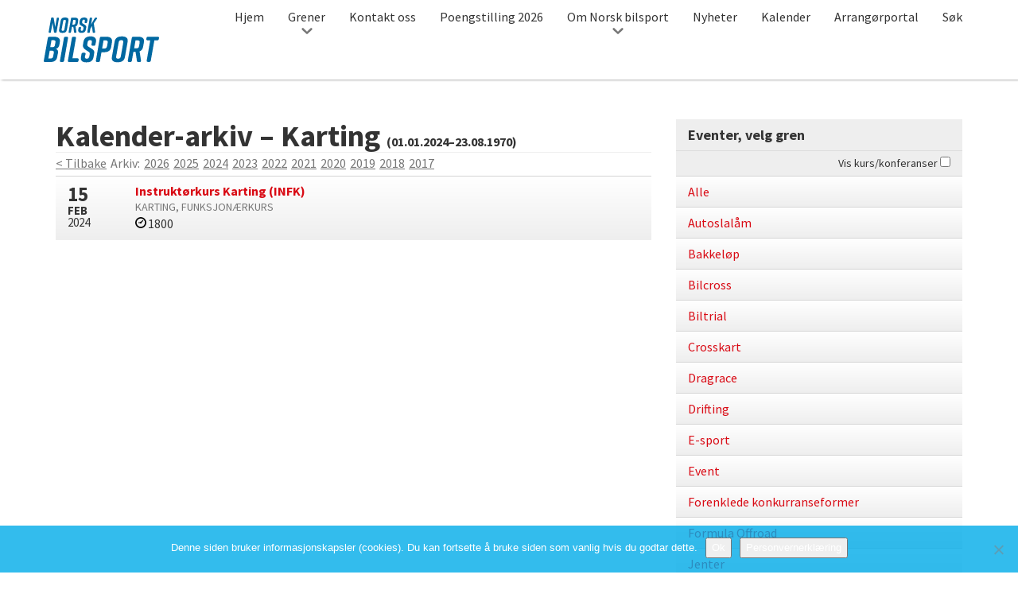

--- FILE ---
content_type: text/css
request_url: https://bilsport.no/wp-content/themes/norskbilsport/assets/css/style.css?ver=3.4
body_size: 15959
content:
/*! normalize.css v3.0.3 | MIT License | github.com/necolas/normalize.css */
html {
  font-family: sans-serif;
  -ms-text-size-adjust: 100%;
  -webkit-text-size-adjust: 100%;
}
body {
  margin: 0;
}
article,
aside,
details,
figcaption,
figure,
footer,
header,
hgroup,
main,
menu,
nav,
section,
summary {
  display: block;
}
audio,
canvas,
progress,
video {
  display: inline-block;
  vertical-align: baseline;
}
audio:not([controls]) {
  display: none;
  height: 0;
}
[hidden],
template {
  display: none;
}
a {
  background-color: transparent;
}
a:active,
a:hover {
  outline: 0;
}
abbr[title] {
  border-bottom: 1px dotted;
}
b,
strong {
  font-weight: bold;
}
dfn {
  font-style: italic;
}
h1 {
  font-size: 2em;
  margin: 0.67em 0;
}
mark {
  background: #ff0;
  color: #000;
}
small {
  font-size: 80%;
}
sub,
sup {
  font-size: 75%;
  line-height: 0;
  position: relative;
  vertical-align: baseline;
}
sup {
  top: -0.5em;
}
sub {
  bottom: -0.25em;
}
img {
  border: 0;
}
svg:not(:root) {
  overflow: hidden;
}
figure {
  margin: 1em 40px;
}
hr {
  box-sizing: content-box;
  height: 0;
}
pre {
  overflow: auto;
}
code,
kbd,
pre,
samp {
  font-family: monospace, monospace;
  font-size: 1em;
}
button,
input,
optgroup,
select,
textarea {
  color: inherit;
  font: inherit;
  margin: 0;
}
button {
  overflow: visible;
}
button,
select {
  text-transform: none;
}
button,
html input[type="button"],
input[type="reset"],
input[type="submit"] {
  -webkit-appearance: button;
  cursor: pointer;
}
button[disabled],
html input[disabled] {
  cursor: default;
}
button::-moz-focus-inner,
input::-moz-focus-inner {
  border: 0;
  padding: 0;
}
input {
  line-height: normal;
}
input[type="checkbox"],
input[type="radio"] {
  box-sizing: border-box;
  padding: 0;
}
input[type="number"]::-webkit-inner-spin-button,
input[type="number"]::-webkit-outer-spin-button {
  height: auto;
}
input[type="search"] {
  -webkit-appearance: textfield;
  box-sizing: content-box;
}
input[type="search"]::-webkit-search-cancel-button,
input[type="search"]::-webkit-search-decoration {
  -webkit-appearance: none;
}
fieldset {
  border: 1px solid #c0c0c0;
  margin: 0 2px;
  padding: 0.35em 0.625em 0.75em;
}
legend {
  border: 0;
  padding: 0;
}
textarea {
  overflow: auto;
}
optgroup {
  font-weight: bold;
}
table {
  border-collapse: collapse;
  border-spacing: 0;
}
td,
th {
  padding: 0;
}
/*! Source: https://github.com/h5bp/html5-boilerplate/blob/master/src/css/main.css */
@media print {
  *,
  *:before,
  *:after {
    background: transparent !important;
    color: #000 !important;
    box-shadow: none !important;
    text-shadow: none !important;
  }
  a,
  a:visited {
    text-decoration: underline;
  }
  a[href]:after {
    content: " (" attr(href) ")";
  }
  abbr[title]:after {
    content: " (" attr(title) ")";
  }
  a[href^="#"]:after,
  a[href^="javascript:"]:after {
    content: "";
  }
  pre,
  blockquote {
    border: 1px solid #999;
    page-break-inside: avoid;
  }
  thead {
    display: table-header-group;
  }
  tr,
  img {
    page-break-inside: avoid;
  }
  img {
    max-width: 100% !important;
  }
  p,
  h2,
  h3 {
    orphans: 3;
    widows: 3;
  }
  h2,
  h3 {
    page-break-after: avoid;
  }
  .navbar {
    display: none;
  }
  .btn > .caret,
  .dropup > .btn > .caret {
    border-top-color: #000 !important;
  }
  .label {
    border: 1px solid #000;
  }
  .table {
    border-collapse: collapse !important;
  }
  .table td,
  .table th {
    background-color: #fff !important;
  }
  .table-bordered th,
  .table-bordered td {
    border: 1px solid #ddd !important;
  }
}
* {
  box-sizing: border-box;
}
*:before,
*:after {
  box-sizing: border-box;
}
html {
  -webkit-tap-highlight-color: rgba(0, 0, 0, 0);
}
body {
  font-family: 'Source Sans Pro', "Helvetica Neue", Helvetica, Arial, sans-serif;
  font-size: 16px;
  line-height: 1.42857143;
  color: #333333;
  background-color: #fff;
}
input,
button,
select,
textarea {
  font-family: inherit;
  font-size: inherit;
  line-height: inherit;
}
a {
  color: #D90B15;
}
a:hover,
a:focus {
  color: #90070e;
}
a:focus {
  outline: thin dotted;
  outline: 5px auto -webkit-focus-ring-color;
  outline-offset: -2px;
}
figure {
  margin: 0;
}
img {
  vertical-align: middle;
}
.img-responsive {
  display: block;
  max-width: 100%;
  height: auto;
}
.img-rounded {
  border-radius: 0px;
}
.img-thumbnail {
  padding: 4px;
  line-height: 1.42857143;
  background-color: #fff;
  border: 1px solid #ddd;
  border-radius: 0px;
  transition: all 0.2s ease-in-out;
  display: inline-block;
  max-width: 100%;
  height: auto;
}
.img-circle {
  border-radius: 50%;
}
hr {
  margin-top: 22px;
  margin-bottom: 22px;
  border: 0;
  border-top: 1px solid #eeeeee;
}
.sr-only {
  position: absolute;
  width: 1px;
  height: 1px;
  margin: -1px;
  padding: 0;
  overflow: hidden;
  clip: rect(0, 0, 0, 0);
  border: 0;
}
.sr-only-focusable:active,
.sr-only-focusable:focus {
  position: static;
  width: auto;
  height: auto;
  margin: 0;
  overflow: visible;
  clip: auto;
}
[role="button"] {
  cursor: pointer;
}
h1,
h2,
h3,
h4,
h5,
h6,
.h1,
.h2,
.h3,
.h4,
.h5,
.h6 {
  font-family: inherit;
  font-weight: 700;
  line-height: 1.1;
  color: inherit;
}
h1 small,
h2 small,
h3 small,
h4 small,
h5 small,
h6 small,
.h1 small,
.h2 small,
.h3 small,
.h4 small,
.h5 small,
.h6 small,
h1 .small,
h2 .small,
h3 .small,
h4 .small,
h5 .small,
h6 .small,
.h1 .small,
.h2 .small,
.h3 .small,
.h4 .small,
.h5 .small,
.h6 .small {
  font-weight: normal;
  line-height: 1;
  color: #777777;
}
h1,
.h1,
h2,
.h2,
h3,
.h3 {
  margin-top: 22px;
  margin-bottom: 11px;
}
h1 small,
.h1 small,
h2 small,
.h2 small,
h3 small,
.h3 small,
h1 .small,
.h1 .small,
h2 .small,
.h2 .small,
h3 .small,
.h3 .small {
  font-size: 65%;
}
h4,
.h4,
h5,
.h5,
h6,
.h6 {
  margin-top: 11px;
  margin-bottom: 11px;
}
h4 small,
.h4 small,
h5 small,
.h5 small,
h6 small,
.h6 small,
h4 .small,
.h4 .small,
h5 .small,
.h5 .small,
h6 .small,
.h6 .small {
  font-size: 75%;
}
h1,
.h1 {
  font-size: 38px;
}
h2,
.h2 {
  font-size: 25px;
}
h3,
.h3 {
  font-size: 23px;
}
h4,
.h4 {
  font-size: 20px;
}
h5,
.h5 {
  font-size: 16px;
}
h6,
.h6 {
  font-size: 14px;
}
p {
  margin: 0 0 11px;
}
.lead {
  margin-bottom: 22px;
  font-size: 18px;
  font-weight: 300;
  line-height: 1.4;
}
@media (min-width: 768px) {
  .lead {
    font-size: 24px;
  }
}
small,
.small {
  font-size: 87%;
}
mark,
.mark {
  background-color: #fcf8e3;
  padding: 0.2em;
}
.text-left {
  text-align: left;
}
.text-right {
  text-align: right;
}
.text-center {
  text-align: center;
}
.text-justify {
  text-align: justify;
}
.text-nowrap {
  white-space: nowrap;
}
.text-lowercase {
  text-transform: lowercase;
}
.text-uppercase {
  text-transform: uppercase;
}
.text-capitalize {
  text-transform: capitalize;
}
.text-muted {
  color: #777777;
}
.text-primary {
  color: #0068A1;
}
a.text-primary:hover,
a.text-primary:focus {
  color: #00476e;
}
.text-success {
  color: #3c763d;
}
a.text-success:hover,
a.text-success:focus {
  color: #2b542c;
}
.text-info {
  color: #31708f;
}
a.text-info:hover,
a.text-info:focus {
  color: #245269;
}
.text-warning {
  color: #8a6d3b;
}
a.text-warning:hover,
a.text-warning:focus {
  color: #66512c;
}
.text-danger {
  color: #a94442;
}
a.text-danger:hover,
a.text-danger:focus {
  color: #843534;
}
.bg-primary {
  color: #fff;
  background-color: #0068A1;
}
a.bg-primary:hover,
a.bg-primary:focus {
  background-color: #00476e;
}
.bg-success {
  background-color: #dff0d8;
}
a.bg-success:hover,
a.bg-success:focus {
  background-color: #c1e2b3;
}
.bg-info {
  background-color: #d9edf7;
}
a.bg-info:hover,
a.bg-info:focus {
  background-color: #afd9ee;
}
.bg-warning {
  background-color: #fcf8e3;
}
a.bg-warning:hover,
a.bg-warning:focus {
  background-color: #f7ecb5;
}
.bg-danger {
  background-color: #f2dede;
}
a.bg-danger:hover,
a.bg-danger:focus {
  background-color: #e4b9b9;
}
.page-header {
  padding-bottom: 10px;
  margin: 44px 0 22px;
  border-bottom: 1px solid #eeeeee;
}
ul,
ol {
  margin-top: 0;
  margin-bottom: 11px;
}
ul ul,
ol ul,
ul ol,
ol ol {
  margin-bottom: 0;
}
.list-unstyled {
  padding-left: 0;
  list-style: none;
}
.list-inline {
  padding-left: 0;
  list-style: none;
  margin-left: -5px;
}
.list-inline > li {
  display: inline-block;
  padding-left: 5px;
  padding-right: 5px;
}
dl {
  margin-top: 0;
  margin-bottom: 22px;
}
dt,
dd {
  line-height: 1.42857143;
}
dt {
  font-weight: bold;
}
dd {
  margin-left: 0;
}
@media (min-width: 768px) {
  .dl-horizontal dt {
    float: left;
    width: 160px;
    clear: left;
    text-align: right;
    overflow: hidden;
    text-overflow: ellipsis;
    white-space: nowrap;
  }
  .dl-horizontal dd {
    margin-left: 180px;
  }
}
abbr[title],
abbr[data-original-title] {
  cursor: help;
  border-bottom: 1px dotted #777777;
}
.initialism {
  font-size: 90%;
  text-transform: uppercase;
}
blockquote {
  padding: 11px 22px;
  margin: 0 0 22px;
  font-size: 20px;
  border-left: 5px solid #eeeeee;
}
blockquote p:last-child,
blockquote ul:last-child,
blockquote ol:last-child {
  margin-bottom: 0;
}
blockquote footer,
blockquote small,
blockquote .small {
  display: block;
  font-size: 80%;
  line-height: 1.42857143;
  color: #777777;
}
blockquote footer:before,
blockquote small:before,
blockquote .small:before {
  content: '\2014 \00A0';
}
.blockquote-reverse,
blockquote.pull-right {
  padding-right: 15px;
  padding-left: 0;
  border-right: 5px solid #eeeeee;
  border-left: 0;
  text-align: right;
}
.blockquote-reverse footer:before,
blockquote.pull-right footer:before,
.blockquote-reverse small:before,
blockquote.pull-right small:before,
.blockquote-reverse .small:before,
blockquote.pull-right .small:before {
  content: '';
}
.blockquote-reverse footer:after,
blockquote.pull-right footer:after,
.blockquote-reverse small:after,
blockquote.pull-right small:after,
.blockquote-reverse .small:after,
blockquote.pull-right .small:after {
  content: '\00A0 \2014';
}
address {
  margin-bottom: 22px;
  font-style: normal;
  line-height: 1.42857143;
}
.container {
  margin-right: auto;
  margin-left: auto;
  padding-left: 15px;
  padding-right: 15px;
}
@media (min-width: 768px) {
  .container {
    width: 750px;
  }
}
@media (min-width: 992px) {
  .container {
    width: 970px;
  }
}
@media (min-width: 1200px) {
  .container {
    width: 1170px;
  }
}
.container-fluid {
  margin-right: auto;
  margin-left: auto;
  padding-left: 15px;
  padding-right: 15px;
}
.row {
  margin-left: -15px;
  margin-right: -15px;
}
.col-xs-1,
.col-sm-1,
.col-md-1,
.col-lg-1,
.col-xs-2,
.col-sm-2,
.col-md-2,
.col-lg-2,
.col-xs-3,
.col-sm-3,
.col-md-3,
.col-lg-3,
.col-xs-4,
.col-sm-4,
.col-md-4,
.col-lg-4,
.col-xs-5,
.col-sm-5,
.col-md-5,
.col-lg-5,
.col-xs-6,
.col-sm-6,
.col-md-6,
.col-lg-6,
.col-xs-7,
.col-sm-7,
.col-md-7,
.col-lg-7,
.col-xs-8,
.col-sm-8,
.col-md-8,
.col-lg-8,
.col-xs-9,
.col-sm-9,
.col-md-9,
.col-lg-9,
.col-xs-10,
.col-sm-10,
.col-md-10,
.col-lg-10,
.col-xs-11,
.col-sm-11,
.col-md-11,
.col-lg-11,
.col-xs-12,
.col-sm-12,
.col-md-12,
.col-lg-12 {
  position: relative;
  min-height: 1px;
  padding-left: 15px;
  padding-right: 15px;
}
.col-xs-1,
.col-xs-2,
.col-xs-3,
.col-xs-4,
.col-xs-5,
.col-xs-6,
.col-xs-7,
.col-xs-8,
.col-xs-9,
.col-xs-10,
.col-xs-11,
.col-xs-12 {
  float: left;
}
.col-xs-12 {
  width: 100%;
}
.col-xs-11 {
  width: 91.66666667%;
}
.col-xs-10 {
  width: 83.33333333%;
}
.col-xs-9 {
  width: 75%;
}
.col-xs-8 {
  width: 66.66666667%;
}
.col-xs-7 {
  width: 58.33333333%;
}
.col-xs-6 {
  width: 50%;
}
.col-xs-5 {
  width: 41.66666667%;
}
.col-xs-4 {
  width: 33.33333333%;
}
.col-xs-3 {
  width: 25%;
}
.col-xs-2 {
  width: 16.66666667%;
}
.col-xs-1 {
  width: 8.33333333%;
}
.col-xs-pull-12 {
  right: 100%;
}
.col-xs-pull-11 {
  right: 91.66666667%;
}
.col-xs-pull-10 {
  right: 83.33333333%;
}
.col-xs-pull-9 {
  right: 75%;
}
.col-xs-pull-8 {
  right: 66.66666667%;
}
.col-xs-pull-7 {
  right: 58.33333333%;
}
.col-xs-pull-6 {
  right: 50%;
}
.col-xs-pull-5 {
  right: 41.66666667%;
}
.col-xs-pull-4 {
  right: 33.33333333%;
}
.col-xs-pull-3 {
  right: 25%;
}
.col-xs-pull-2 {
  right: 16.66666667%;
}
.col-xs-pull-1 {
  right: 8.33333333%;
}
.col-xs-pull-0 {
  right: auto;
}
.col-xs-push-12 {
  left: 100%;
}
.col-xs-push-11 {
  left: 91.66666667%;
}
.col-xs-push-10 {
  left: 83.33333333%;
}
.col-xs-push-9 {
  left: 75%;
}
.col-xs-push-8 {
  left: 66.66666667%;
}
.col-xs-push-7 {
  left: 58.33333333%;
}
.col-xs-push-6 {
  left: 50%;
}
.col-xs-push-5 {
  left: 41.66666667%;
}
.col-xs-push-4 {
  left: 33.33333333%;
}
.col-xs-push-3 {
  left: 25%;
}
.col-xs-push-2 {
  left: 16.66666667%;
}
.col-xs-push-1 {
  left: 8.33333333%;
}
.col-xs-push-0 {
  left: auto;
}
.col-xs-offset-12 {
  margin-left: 100%;
}
.col-xs-offset-11 {
  margin-left: 91.66666667%;
}
.col-xs-offset-10 {
  margin-left: 83.33333333%;
}
.col-xs-offset-9 {
  margin-left: 75%;
}
.col-xs-offset-8 {
  margin-left: 66.66666667%;
}
.col-xs-offset-7 {
  margin-left: 58.33333333%;
}
.col-xs-offset-6 {
  margin-left: 50%;
}
.col-xs-offset-5 {
  margin-left: 41.66666667%;
}
.col-xs-offset-4 {
  margin-left: 33.33333333%;
}
.col-xs-offset-3 {
  margin-left: 25%;
}
.col-xs-offset-2 {
  margin-left: 16.66666667%;
}
.col-xs-offset-1 {
  margin-left: 8.33333333%;
}
.col-xs-offset-0 {
  margin-left: 0%;
}
@media (min-width: 768px) {
  .col-sm-1,
  .col-sm-2,
  .col-sm-3,
  .col-sm-4,
  .col-sm-5,
  .col-sm-6,
  .col-sm-7,
  .col-sm-8,
  .col-sm-9,
  .col-sm-10,
  .col-sm-11,
  .col-sm-12 {
    float: left;
  }
  .col-sm-12 {
    width: 100%;
  }
  .col-sm-11 {
    width: 91.66666667%;
  }
  .col-sm-10 {
    width: 83.33333333%;
  }
  .col-sm-9 {
    width: 75%;
  }
  .col-sm-8 {
    width: 66.66666667%;
  }
  .col-sm-7 {
    width: 58.33333333%;
  }
  .col-sm-6 {
    width: 50%;
  }
  .col-sm-5 {
    width: 41.66666667%;
  }
  .col-sm-4 {
    width: 33.33333333%;
  }
  .col-sm-3 {
    width: 25%;
  }
  .col-sm-2 {
    width: 16.66666667%;
  }
  .col-sm-1 {
    width: 8.33333333%;
  }
  .col-sm-pull-12 {
    right: 100%;
  }
  .col-sm-pull-11 {
    right: 91.66666667%;
  }
  .col-sm-pull-10 {
    right: 83.33333333%;
  }
  .col-sm-pull-9 {
    right: 75%;
  }
  .col-sm-pull-8 {
    right: 66.66666667%;
  }
  .col-sm-pull-7 {
    right: 58.33333333%;
  }
  .col-sm-pull-6 {
    right: 50%;
  }
  .col-sm-pull-5 {
    right: 41.66666667%;
  }
  .col-sm-pull-4 {
    right: 33.33333333%;
  }
  .col-sm-pull-3 {
    right: 25%;
  }
  .col-sm-pull-2 {
    right: 16.66666667%;
  }
  .col-sm-pull-1 {
    right: 8.33333333%;
  }
  .col-sm-pull-0 {
    right: auto;
  }
  .col-sm-push-12 {
    left: 100%;
  }
  .col-sm-push-11 {
    left: 91.66666667%;
  }
  .col-sm-push-10 {
    left: 83.33333333%;
  }
  .col-sm-push-9 {
    left: 75%;
  }
  .col-sm-push-8 {
    left: 66.66666667%;
  }
  .col-sm-push-7 {
    left: 58.33333333%;
  }
  .col-sm-push-6 {
    left: 50%;
  }
  .col-sm-push-5 {
    left: 41.66666667%;
  }
  .col-sm-push-4 {
    left: 33.33333333%;
  }
  .col-sm-push-3 {
    left: 25%;
  }
  .col-sm-push-2 {
    left: 16.66666667%;
  }
  .col-sm-push-1 {
    left: 8.33333333%;
  }
  .col-sm-push-0 {
    left: auto;
  }
  .col-sm-offset-12 {
    margin-left: 100%;
  }
  .col-sm-offset-11 {
    margin-left: 91.66666667%;
  }
  .col-sm-offset-10 {
    margin-left: 83.33333333%;
  }
  .col-sm-offset-9 {
    margin-left: 75%;
  }
  .col-sm-offset-8 {
    margin-left: 66.66666667%;
  }
  .col-sm-offset-7 {
    margin-left: 58.33333333%;
  }
  .col-sm-offset-6 {
    margin-left: 50%;
  }
  .col-sm-offset-5 {
    margin-left: 41.66666667%;
  }
  .col-sm-offset-4 {
    margin-left: 33.33333333%;
  }
  .col-sm-offset-3 {
    margin-left: 25%;
  }
  .col-sm-offset-2 {
    margin-left: 16.66666667%;
  }
  .col-sm-offset-1 {
    margin-left: 8.33333333%;
  }
  .col-sm-offset-0 {
    margin-left: 0%;
  }
}
@media (min-width: 992px) {
  .col-md-1,
  .col-md-2,
  .col-md-3,
  .col-md-4,
  .col-md-5,
  .col-md-6,
  .col-md-7,
  .col-md-8,
  .col-md-9,
  .col-md-10,
  .col-md-11,
  .col-md-12 {
    float: left;
  }
  .col-md-12 {
    width: 100%;
  }
  .col-md-11 {
    width: 91.66666667%;
  }
  .col-md-10 {
    width: 83.33333333%;
  }
  .col-md-9 {
    width: 75%;
  }
  .col-md-8 {
    width: 66.66666667%;
  }
  .col-md-7 {
    width: 58.33333333%;
  }
  .col-md-6 {
    width: 50%;
  }
  .col-md-5 {
    width: 41.66666667%;
  }
  .col-md-4 {
    width: 33.33333333%;
  }
  .col-md-3 {
    width: 25%;
  }
  .col-md-2 {
    width: 16.66666667%;
  }
  .col-md-1 {
    width: 8.33333333%;
  }
  .col-md-pull-12 {
    right: 100%;
  }
  .col-md-pull-11 {
    right: 91.66666667%;
  }
  .col-md-pull-10 {
    right: 83.33333333%;
  }
  .col-md-pull-9 {
    right: 75%;
  }
  .col-md-pull-8 {
    right: 66.66666667%;
  }
  .col-md-pull-7 {
    right: 58.33333333%;
  }
  .col-md-pull-6 {
    right: 50%;
  }
  .col-md-pull-5 {
    right: 41.66666667%;
  }
  .col-md-pull-4 {
    right: 33.33333333%;
  }
  .col-md-pull-3 {
    right: 25%;
  }
  .col-md-pull-2 {
    right: 16.66666667%;
  }
  .col-md-pull-1 {
    right: 8.33333333%;
  }
  .col-md-pull-0 {
    right: auto;
  }
  .col-md-push-12 {
    left: 100%;
  }
  .col-md-push-11 {
    left: 91.66666667%;
  }
  .col-md-push-10 {
    left: 83.33333333%;
  }
  .col-md-push-9 {
    left: 75%;
  }
  .col-md-push-8 {
    left: 66.66666667%;
  }
  .col-md-push-7 {
    left: 58.33333333%;
  }
  .col-md-push-6 {
    left: 50%;
  }
  .col-md-push-5 {
    left: 41.66666667%;
  }
  .col-md-push-4 {
    left: 33.33333333%;
  }
  .col-md-push-3 {
    left: 25%;
  }
  .col-md-push-2 {
    left: 16.66666667%;
  }
  .col-md-push-1 {
    left: 8.33333333%;
  }
  .col-md-push-0 {
    left: auto;
  }
  .col-md-offset-12 {
    margin-left: 100%;
  }
  .col-md-offset-11 {
    margin-left: 91.66666667%;
  }
  .col-md-offset-10 {
    margin-left: 83.33333333%;
  }
  .col-md-offset-9 {
    margin-left: 75%;
  }
  .col-md-offset-8 {
    margin-left: 66.66666667%;
  }
  .col-md-offset-7 {
    margin-left: 58.33333333%;
  }
  .col-md-offset-6 {
    margin-left: 50%;
  }
  .col-md-offset-5 {
    margin-left: 41.66666667%;
  }
  .col-md-offset-4 {
    margin-left: 33.33333333%;
  }
  .col-md-offset-3 {
    margin-left: 25%;
  }
  .col-md-offset-2 {
    margin-left: 16.66666667%;
  }
  .col-md-offset-1 {
    margin-left: 8.33333333%;
  }
  .col-md-offset-0 {
    margin-left: 0%;
  }
}
@media (min-width: 1200px) {
  .col-lg-1,
  .col-lg-2,
  .col-lg-3,
  .col-lg-4,
  .col-lg-5,
  .col-lg-6,
  .col-lg-7,
  .col-lg-8,
  .col-lg-9,
  .col-lg-10,
  .col-lg-11,
  .col-lg-12 {
    float: left;
  }
  .col-lg-12 {
    width: 100%;
  }
  .col-lg-11 {
    width: 91.66666667%;
  }
  .col-lg-10 {
    width: 83.33333333%;
  }
  .col-lg-9 {
    width: 75%;
  }
  .col-lg-8 {
    width: 66.66666667%;
  }
  .col-lg-7 {
    width: 58.33333333%;
  }
  .col-lg-6 {
    width: 50%;
  }
  .col-lg-5 {
    width: 41.66666667%;
  }
  .col-lg-4 {
    width: 33.33333333%;
  }
  .col-lg-3 {
    width: 25%;
  }
  .col-lg-2 {
    width: 16.66666667%;
  }
  .col-lg-1 {
    width: 8.33333333%;
  }
  .col-lg-pull-12 {
    right: 100%;
  }
  .col-lg-pull-11 {
    right: 91.66666667%;
  }
  .col-lg-pull-10 {
    right: 83.33333333%;
  }
  .col-lg-pull-9 {
    right: 75%;
  }
  .col-lg-pull-8 {
    right: 66.66666667%;
  }
  .col-lg-pull-7 {
    right: 58.33333333%;
  }
  .col-lg-pull-6 {
    right: 50%;
  }
  .col-lg-pull-5 {
    right: 41.66666667%;
  }
  .col-lg-pull-4 {
    right: 33.33333333%;
  }
  .col-lg-pull-3 {
    right: 25%;
  }
  .col-lg-pull-2 {
    right: 16.66666667%;
  }
  .col-lg-pull-1 {
    right: 8.33333333%;
  }
  .col-lg-pull-0 {
    right: auto;
  }
  .col-lg-push-12 {
    left: 100%;
  }
  .col-lg-push-11 {
    left: 91.66666667%;
  }
  .col-lg-push-10 {
    left: 83.33333333%;
  }
  .col-lg-push-9 {
    left: 75%;
  }
  .col-lg-push-8 {
    left: 66.66666667%;
  }
  .col-lg-push-7 {
    left: 58.33333333%;
  }
  .col-lg-push-6 {
    left: 50%;
  }
  .col-lg-push-5 {
    left: 41.66666667%;
  }
  .col-lg-push-4 {
    left: 33.33333333%;
  }
  .col-lg-push-3 {
    left: 25%;
  }
  .col-lg-push-2 {
    left: 16.66666667%;
  }
  .col-lg-push-1 {
    left: 8.33333333%;
  }
  .col-lg-push-0 {
    left: auto;
  }
  .col-lg-offset-12 {
    margin-left: 100%;
  }
  .col-lg-offset-11 {
    margin-left: 91.66666667%;
  }
  .col-lg-offset-10 {
    margin-left: 83.33333333%;
  }
  .col-lg-offset-9 {
    margin-left: 75%;
  }
  .col-lg-offset-8 {
    margin-left: 66.66666667%;
  }
  .col-lg-offset-7 {
    margin-left: 58.33333333%;
  }
  .col-lg-offset-6 {
    margin-left: 50%;
  }
  .col-lg-offset-5 {
    margin-left: 41.66666667%;
  }
  .col-lg-offset-4 {
    margin-left: 33.33333333%;
  }
  .col-lg-offset-3 {
    margin-left: 25%;
  }
  .col-lg-offset-2 {
    margin-left: 16.66666667%;
  }
  .col-lg-offset-1 {
    margin-left: 8.33333333%;
  }
  .col-lg-offset-0 {
    margin-left: 0%;
  }
}
table {
  background-color: transparent;
}
caption {
  padding-top: 8px;
  padding-bottom: 8px;
  color: #777777;
  text-align: left;
}
th {
  text-align: left;
}
.table {
  width: 100%;
  max-width: 100%;
  margin-bottom: 22px;
}
.table > thead > tr > th,
.table > tbody > tr > th,
.table > tfoot > tr > th,
.table > thead > tr > td,
.table > tbody > tr > td,
.table > tfoot > tr > td {
  padding: 8px;
  line-height: 1.42857143;
  vertical-align: top;
  border-top: 1px solid #ddd;
}
.table > thead > tr > th {
  vertical-align: bottom;
  border-bottom: 2px solid #ddd;
}
.table > caption + thead > tr:first-child > th,
.table > colgroup + thead > tr:first-child > th,
.table > thead:first-child > tr:first-child > th,
.table > caption + thead > tr:first-child > td,
.table > colgroup + thead > tr:first-child > td,
.table > thead:first-child > tr:first-child > td {
  border-top: 0;
}
.table > tbody + tbody {
  border-top: 2px solid #ddd;
}
.table .table {
  background-color: #fff;
}
.table-condensed > thead > tr > th,
.table-condensed > tbody > tr > th,
.table-condensed > tfoot > tr > th,
.table-condensed > thead > tr > td,
.table-condensed > tbody > tr > td,
.table-condensed > tfoot > tr > td {
  padding: 5px;
}
.table-bordered {
  border: 1px solid #ddd;
}
.table-bordered > thead > tr > th,
.table-bordered > tbody > tr > th,
.table-bordered > tfoot > tr > th,
.table-bordered > thead > tr > td,
.table-bordered > tbody > tr > td,
.table-bordered > tfoot > tr > td {
  border: 1px solid #ddd;
}
.table-bordered > thead > tr > th,
.table-bordered > thead > tr > td {
  border-bottom-width: 2px;
}
.table-striped > tbody > tr:nth-of-type(odd) {
  background-color: #f9f9f9;
}
.table-hover > tbody > tr:hover {
  background-color: #f5f5f5;
}
table col[class*="col-"] {
  position: static;
  float: none;
  display: table-column;
}
table td[class*="col-"],
table th[class*="col-"] {
  position: static;
  float: none;
  display: table-cell;
}
.table > thead > tr > td.active,
.table > tbody > tr > td.active,
.table > tfoot > tr > td.active,
.table > thead > tr > th.active,
.table > tbody > tr > th.active,
.table > tfoot > tr > th.active,
.table > thead > tr.active > td,
.table > tbody > tr.active > td,
.table > tfoot > tr.active > td,
.table > thead > tr.active > th,
.table > tbody > tr.active > th,
.table > tfoot > tr.active > th {
  background-color: #f5f5f5;
}
.table-hover > tbody > tr > td.active:hover,
.table-hover > tbody > tr > th.active:hover,
.table-hover > tbody > tr.active:hover > td,
.table-hover > tbody > tr:hover > .active,
.table-hover > tbody > tr.active:hover > th {
  background-color: #e8e8e8;
}
.table > thead > tr > td.success,
.table > tbody > tr > td.success,
.table > tfoot > tr > td.success,
.table > thead > tr > th.success,
.table > tbody > tr > th.success,
.table > tfoot > tr > th.success,
.table > thead > tr.success > td,
.table > tbody > tr.success > td,
.table > tfoot > tr.success > td,
.table > thead > tr.success > th,
.table > tbody > tr.success > th,
.table > tfoot > tr.success > th {
  background-color: #dff0d8;
}
.table-hover > tbody > tr > td.success:hover,
.table-hover > tbody > tr > th.success:hover,
.table-hover > tbody > tr.success:hover > td,
.table-hover > tbody > tr:hover > .success,
.table-hover > tbody > tr.success:hover > th {
  background-color: #d0e9c6;
}
.table > thead > tr > td.info,
.table > tbody > tr > td.info,
.table > tfoot > tr > td.info,
.table > thead > tr > th.info,
.table > tbody > tr > th.info,
.table > tfoot > tr > th.info,
.table > thead > tr.info > td,
.table > tbody > tr.info > td,
.table > tfoot > tr.info > td,
.table > thead > tr.info > th,
.table > tbody > tr.info > th,
.table > tfoot > tr.info > th {
  background-color: #d9edf7;
}
.table-hover > tbody > tr > td.info:hover,
.table-hover > tbody > tr > th.info:hover,
.table-hover > tbody > tr.info:hover > td,
.table-hover > tbody > tr:hover > .info,
.table-hover > tbody > tr.info:hover > th {
  background-color: #c4e3f3;
}
.table > thead > tr > td.warning,
.table > tbody > tr > td.warning,
.table > tfoot > tr > td.warning,
.table > thead > tr > th.warning,
.table > tbody > tr > th.warning,
.table > tfoot > tr > th.warning,
.table > thead > tr.warning > td,
.table > tbody > tr.warning > td,
.table > tfoot > tr.warning > td,
.table > thead > tr.warning > th,
.table > tbody > tr.warning > th,
.table > tfoot > tr.warning > th {
  background-color: #fcf8e3;
}
.table-hover > tbody > tr > td.warning:hover,
.table-hover > tbody > tr > th.warning:hover,
.table-hover > tbody > tr.warning:hover > td,
.table-hover > tbody > tr:hover > .warning,
.table-hover > tbody > tr.warning:hover > th {
  background-color: #faf2cc;
}
.table > thead > tr > td.danger,
.table > tbody > tr > td.danger,
.table > tfoot > tr > td.danger,
.table > thead > tr > th.danger,
.table > tbody > tr > th.danger,
.table > tfoot > tr > th.danger,
.table > thead > tr.danger > td,
.table > tbody > tr.danger > td,
.table > tfoot > tr.danger > td,
.table > thead > tr.danger > th,
.table > tbody > tr.danger > th,
.table > tfoot > tr.danger > th {
  background-color: #f2dede;
}
.table-hover > tbody > tr > td.danger:hover,
.table-hover > tbody > tr > th.danger:hover,
.table-hover > tbody > tr.danger:hover > td,
.table-hover > tbody > tr:hover > .danger,
.table-hover > tbody > tr.danger:hover > th {
  background-color: #ebcccc;
}
.table-responsive {
  overflow-x: auto;
  min-height: 0.01%;
}
@media screen and (max-width: 767px) {
  .table-responsive {
    width: 100%;
    margin-bottom: 16.5px;
    overflow-y: hidden;
    -ms-overflow-style: -ms-autohiding-scrollbar;
    border: 1px solid #ddd;
  }
  .table-responsive > .table {
    margin-bottom: 0;
  }
  .table-responsive > .table > thead > tr > th,
  .table-responsive > .table > tbody > tr > th,
  .table-responsive > .table > tfoot > tr > th,
  .table-responsive > .table > thead > tr > td,
  .table-responsive > .table > tbody > tr > td,
  .table-responsive > .table > tfoot > tr > td {
    white-space: nowrap;
  }
  .table-responsive > .table-bordered {
    border: 0;
  }
  .table-responsive > .table-bordered > thead > tr > th:first-child,
  .table-responsive > .table-bordered > tbody > tr > th:first-child,
  .table-responsive > .table-bordered > tfoot > tr > th:first-child,
  .table-responsive > .table-bordered > thead > tr > td:first-child,
  .table-responsive > .table-bordered > tbody > tr > td:first-child,
  .table-responsive > .table-bordered > tfoot > tr > td:first-child {
    border-left: 0;
  }
  .table-responsive > .table-bordered > thead > tr > th:last-child,
  .table-responsive > .table-bordered > tbody > tr > th:last-child,
  .table-responsive > .table-bordered > tfoot > tr > th:last-child,
  .table-responsive > .table-bordered > thead > tr > td:last-child,
  .table-responsive > .table-bordered > tbody > tr > td:last-child,
  .table-responsive > .table-bordered > tfoot > tr > td:last-child {
    border-right: 0;
  }
  .table-responsive > .table-bordered > tbody > tr:last-child > th,
  .table-responsive > .table-bordered > tfoot > tr:last-child > th,
  .table-responsive > .table-bordered > tbody > tr:last-child > td,
  .table-responsive > .table-bordered > tfoot > tr:last-child > td {
    border-bottom: 0;
  }
}
fieldset {
  padding: 0;
  margin: 0;
  border: 0;
  min-width: 0;
}
legend {
  display: block;
  width: 100%;
  padding: 0;
  margin-bottom: 22px;
  font-size: 24px;
  line-height: inherit;
  color: #333333;
  border: 0;
  border-bottom: 1px solid #e5e5e5;
}
label {
  display: inline-block;
  max-width: 100%;
  margin-bottom: 5px;
  font-weight: bold;
}
input[type="search"] {
  box-sizing: border-box;
}
input[type="radio"],
input[type="checkbox"] {
  margin: 4px 0 0;
  margin-top: 1px \9;
  line-height: normal;
}
input[type="file"] {
  display: block;
}
input[type="range"] {
  display: block;
  width: 100%;
}
select[multiple],
select[size] {
  height: auto;
}
input[type="file"]:focus,
input[type="radio"]:focus,
input[type="checkbox"]:focus {
  outline: thin dotted;
  outline: 5px auto -webkit-focus-ring-color;
  outline-offset: -2px;
}
output {
  display: block;
  padding-top: 7px;
  font-size: 16px;
  line-height: 1.42857143;
  color: #555555;
}
.form-control {
  display: block;
  width: 100%;
  height: 36px;
  padding: 6px 12px;
  font-size: 16px;
  line-height: 1.42857143;
  color: #555555;
  background-color: #fff;
  background-image: none;
  border: 1px solid #ccc;
  border-radius: 0px;
  box-shadow: inset 0 1px 1px rgba(0, 0, 0, 0.075);
  transition: border-color ease-in-out .15s, box-shadow ease-in-out .15s;
}
.form-control:focus {
  border-color: #66afe9;
  outline: 0;
  box-shadow: inset 0 1px 1px rgba(0,0,0,.075), 0 0 8px rgba(102, 175, 233, 0.6);
}
.form-control::-moz-placeholder {
  color: #999;
  opacity: 1;
}
.form-control:-ms-input-placeholder {
  color: #999;
}
.form-control::-webkit-input-placeholder {
  color: #999;
}
.form-control[disabled],
.form-control[readonly],
fieldset[disabled] .form-control {
  background-color: #eeeeee;
  opacity: 1;
}
.form-control[disabled],
fieldset[disabled] .form-control {
  cursor: not-allowed;
}
textarea.form-control {
  height: auto;
}
input[type="search"] {
  -webkit-appearance: none;
}
@media screen and (-webkit-min-device-pixel-ratio: 0) {
  input[type="date"],
  input[type="time"],
  input[type="datetime-local"],
  input[type="month"] {
    line-height: 36px;
  }
  input[type="date"].input-sm,
  input[type="time"].input-sm,
  input[type="datetime-local"].input-sm,
  input[type="month"].input-sm,
  .input-group-sm input[type="date"],
  .input-group-sm input[type="time"],
  .input-group-sm input[type="datetime-local"],
  .input-group-sm input[type="month"] {
    line-height: 33px;
  }
  input[type="date"].input-lg,
  input[type="time"].input-lg,
  input[type="datetime-local"].input-lg,
  input[type="month"].input-lg,
  .input-group-lg input[type="date"],
  .input-group-lg input[type="time"],
  .input-group-lg input[type="datetime-local"],
  .input-group-lg input[type="month"] {
    line-height: 49px;
  }
}
.form-group {
  margin-bottom: 15px;
}
.radio,
.checkbox {
  position: relative;
  display: block;
  margin-top: 10px;
  margin-bottom: 10px;
}
.radio label,
.checkbox label {
  min-height: 22px;
  padding-left: 20px;
  margin-bottom: 0;
  font-weight: normal;
  cursor: pointer;
}
.radio input[type="radio"],
.radio-inline input[type="radio"],
.checkbox input[type="checkbox"],
.checkbox-inline input[type="checkbox"] {
  position: absolute;
  margin-left: -20px;
  margin-top: 4px \9;
}
.radio + .radio,
.checkbox + .checkbox {
  margin-top: -5px;
}
.radio-inline,
.checkbox-inline {
  position: relative;
  display: inline-block;
  padding-left: 20px;
  margin-bottom: 0;
  vertical-align: middle;
  font-weight: normal;
  cursor: pointer;
}
.radio-inline + .radio-inline,
.checkbox-inline + .checkbox-inline {
  margin-top: 0;
  margin-left: 10px;
}
input[type="radio"][disabled],
input[type="checkbox"][disabled],
input[type="radio"].disabled,
input[type="checkbox"].disabled,
fieldset[disabled] input[type="radio"],
fieldset[disabled] input[type="checkbox"] {
  cursor: not-allowed;
}
.radio-inline.disabled,
.checkbox-inline.disabled,
fieldset[disabled] .radio-inline,
fieldset[disabled] .checkbox-inline {
  cursor: not-allowed;
}
.radio.disabled label,
.checkbox.disabled label,
fieldset[disabled] .radio label,
fieldset[disabled] .checkbox label {
  cursor: not-allowed;
}
.form-control-static {
  padding-top: 7px;
  padding-bottom: 7px;
  margin-bottom: 0;
  min-height: 38px;
}
.form-control-static.input-lg,
.form-control-static.input-sm {
  padding-left: 0;
  padding-right: 0;
}
.input-sm {
  height: 33px;
  padding: 5px 10px;
  font-size: 14px;
  line-height: 1.5;
  border-radius: 0px;
}
select.input-sm {
  height: 33px;
  line-height: 33px;
}
textarea.input-sm,
select[multiple].input-sm {
  height: auto;
}
.form-group-sm .form-control {
  height: 33px;
  padding: 5px 10px;
  font-size: 14px;
  line-height: 1.5;
  border-radius: 0px;
}
.form-group-sm select.form-control {
  height: 33px;
  line-height: 33px;
}
.form-group-sm textarea.form-control,
.form-group-sm select[multiple].form-control {
  height: auto;
}
.form-group-sm .form-control-static {
  height: 33px;
  min-height: 36px;
  padding: 6px 10px;
  font-size: 14px;
  line-height: 1.5;
}
.input-lg {
  height: 49px;
  padding: 10px 16px;
  font-size: 20px;
  line-height: 1.3333333;
  border-radius: 0px;
}
select.input-lg {
  height: 49px;
  line-height: 49px;
}
textarea.input-lg,
select[multiple].input-lg {
  height: auto;
}
.form-group-lg .form-control {
  height: 49px;
  padding: 10px 16px;
  font-size: 20px;
  line-height: 1.3333333;
  border-radius: 0px;
}
.form-group-lg select.form-control {
  height: 49px;
  line-height: 49px;
}
.form-group-lg textarea.form-control,
.form-group-lg select[multiple].form-control {
  height: auto;
}
.form-group-lg .form-control-static {
  height: 49px;
  min-height: 42px;
  padding: 11px 16px;
  font-size: 20px;
  line-height: 1.3333333;
}
.has-feedback {
  position: relative;
}
.has-feedback .form-control {
  padding-right: 45px;
}
.form-control-feedback {
  position: absolute;
  top: 0;
  right: 0;
  z-index: 2;
  display: block;
  width: 36px;
  height: 36px;
  line-height: 36px;
  text-align: center;
  pointer-events: none;
}
.input-lg + .form-control-feedback,
.input-group-lg + .form-control-feedback {
  width: 49px;
  height: 49px;
  line-height: 49px;
}
.input-sm + .form-control-feedback,
.input-group-sm + .form-control-feedback {
  width: 33px;
  height: 33px;
  line-height: 33px;
}
.has-success .help-block,
.has-success .control-label,
.has-success .radio,
.has-success .checkbox,
.has-success .radio-inline,
.has-success .checkbox-inline,
.has-success.radio label,
.has-success.checkbox label,
.has-success.radio-inline label,
.has-success.checkbox-inline label {
  color: #3c763d;
}
.has-success .form-control {
  border-color: #3c763d;
  box-shadow: inset 0 1px 1px rgba(0, 0, 0, 0.075);
}
.has-success .form-control:focus {
  border-color: #2b542c;
  box-shadow: inset 0 1px 1px rgba(0, 0, 0, 0.075), 0 0 6px #67b168;
}
.has-success .input-group-addon {
  color: #3c763d;
  border-color: #3c763d;
  background-color: #dff0d8;
}
.has-success .form-control-feedback {
  color: #3c763d;
}
.has-warning .help-block,
.has-warning .control-label,
.has-warning .radio,
.has-warning .checkbox,
.has-warning .radio-inline,
.has-warning .checkbox-inline,
.has-warning.radio label,
.has-warning.checkbox label,
.has-warning.radio-inline label,
.has-warning.checkbox-inline label {
  color: #8a6d3b;
}
.has-warning .form-control {
  border-color: #8a6d3b;
  box-shadow: inset 0 1px 1px rgba(0, 0, 0, 0.075);
}
.has-warning .form-control:focus {
  border-color: #66512c;
  box-shadow: inset 0 1px 1px rgba(0, 0, 0, 0.075), 0 0 6px #c0a16b;
}
.has-warning .input-group-addon {
  color: #8a6d3b;
  border-color: #8a6d3b;
  background-color: #fcf8e3;
}
.has-warning .form-control-feedback {
  color: #8a6d3b;
}
.has-error .help-block,
.has-error .control-label,
.has-error .radio,
.has-error .checkbox,
.has-error .radio-inline,
.has-error .checkbox-inline,
.has-error.radio label,
.has-error.checkbox label,
.has-error.radio-inline label,
.has-error.checkbox-inline label {
  color: #a94442;
}
.has-error .form-control {
  border-color: #a94442;
  box-shadow: inset 0 1px 1px rgba(0, 0, 0, 0.075);
}
.has-error .form-control:focus {
  border-color: #843534;
  box-shadow: inset 0 1px 1px rgba(0, 0, 0, 0.075), 0 0 6px #ce8483;
}
.has-error .input-group-addon {
  color: #a94442;
  border-color: #a94442;
  background-color: #f2dede;
}
.has-error .form-control-feedback {
  color: #a94442;
}
.has-feedback label ~ .form-control-feedback {
  top: 27px;
}
.has-feedback label.sr-only ~ .form-control-feedback {
  top: 0;
}
.help-block {
  display: block;
  margin-top: 5px;
  margin-bottom: 10px;
  color: #737373;
}
@media (min-width: 768px) {
  .form-inline .form-group {
    display: inline-block;
    margin-bottom: 0;
    vertical-align: middle;
  }
  .form-inline .form-control {
    display: inline-block;
    width: auto;
    vertical-align: middle;
  }
  .form-inline .form-control-static {
    display: inline-block;
  }
  .form-inline .input-group {
    display: inline-table;
    vertical-align: middle;
  }
  .form-inline .input-group .input-group-addon,
  .form-inline .input-group .input-group-btn,
  .form-inline .input-group .form-control {
    width: auto;
  }
  .form-inline .input-group > .form-control {
    width: 100%;
  }
  .form-inline .control-label {
    margin-bottom: 0;
    vertical-align: middle;
  }
  .form-inline .radio,
  .form-inline .checkbox {
    display: inline-block;
    margin-top: 0;
    margin-bottom: 0;
    vertical-align: middle;
  }
  .form-inline .radio label,
  .form-inline .checkbox label {
    padding-left: 0;
  }
  .form-inline .radio input[type="radio"],
  .form-inline .checkbox input[type="checkbox"] {
    position: relative;
    margin-left: 0;
  }
  .form-inline .has-feedback .form-control-feedback {
    top: 0;
  }
}
.form-horizontal .radio,
.form-horizontal .checkbox,
.form-horizontal .radio-inline,
.form-horizontal .checkbox-inline {
  margin-top: 0;
  margin-bottom: 0;
  padding-top: 7px;
}
.form-horizontal .radio,
.form-horizontal .checkbox {
  min-height: 29px;
}
.form-horizontal .form-group {
  margin-left: -15px;
  margin-right: -15px;
}
@media (min-width: 768px) {
  .form-horizontal .control-label {
    text-align: right;
    margin-bottom: 0;
    padding-top: 7px;
  }
}
.form-horizontal .has-feedback .form-control-feedback {
  right: 15px;
}
@media (min-width: 768px) {
  .form-horizontal .form-group-lg .control-label {
    padding-top: 14.333333px;
    font-size: 20px;
  }
}
@media (min-width: 768px) {
  .form-horizontal .form-group-sm .control-label {
    padding-top: 6px;
    font-size: 14px;
  }
}
.btn {
  display: inline-block;
  margin-bottom: 0;
  font-weight: normal;
  text-align: center;
  vertical-align: middle;
  touch-action: manipulation;
  cursor: pointer;
  background-image: none;
  border: 1px solid transparent;
  white-space: nowrap;
  text-decoration: none;
  padding: 6px 12px;
  font-size: 16px;
  line-height: 1.42857143;
  border-radius: 0px;
  -webkit-user-select: none;
  -moz-user-select: none;
  -ms-user-select: none;
  user-select: none;
}
.btn:focus,
.btn:active:focus,
.btn.active:focus,
.btn.focus,
.btn:active.focus,
.btn.active.focus {
  outline: thin dotted;
  outline: 5px auto -webkit-focus-ring-color;
  outline-offset: -2px;
}
.btn:hover,
.btn:focus,
.btn.focus {
  color: #333;
  text-decoration: none;
}
.btn:active,
.btn.active {
  outline: 0;
  background-image: none;
  box-shadow: inset 0 3px 5px rgba(0, 0, 0, 0.125);
}
.btn.disabled,
.btn[disabled],
fieldset[disabled] .btn {
  cursor: not-allowed;
  opacity: 0.65;
  filter: alpha(opacity=65);
  box-shadow: none;
}
a.btn.disabled,
fieldset[disabled] a.btn {
  pointer-events: none;
}
.btn-default {
  color: #333;
  background-color: #fff;
  border-color: #ccc;
}
.btn-default:focus,
.btn-default.focus {
  color: #333;
  background-color: #e6e6e6;
  border-color: #8c8c8c;
}
.btn-default:hover {
  color: #333;
  background-color: #e6e6e6;
  border-color: #adadad;
}
.btn-default:active,
.btn-default.active,
.open > .dropdown-toggle.btn-default {
  color: #333;
  background-color: #e6e6e6;
  border-color: #adadad;
}
.btn-default:active:hover,
.btn-default.active:hover,
.open > .dropdown-toggle.btn-default:hover,
.btn-default:active:focus,
.btn-default.active:focus,
.open > .dropdown-toggle.btn-default:focus,
.btn-default:active.focus,
.btn-default.active.focus,
.open > .dropdown-toggle.btn-default.focus {
  color: #333;
  background-color: #d4d4d4;
  border-color: #8c8c8c;
}
.btn-default:active,
.btn-default.active,
.open > .dropdown-toggle.btn-default {
  background-image: none;
}
.btn-default.disabled,
.btn-default[disabled],
fieldset[disabled] .btn-default,
.btn-default.disabled:hover,
.btn-default[disabled]:hover,
fieldset[disabled] .btn-default:hover,
.btn-default.disabled:focus,
.btn-default[disabled]:focus,
fieldset[disabled] .btn-default:focus,
.btn-default.disabled.focus,
.btn-default[disabled].focus,
fieldset[disabled] .btn-default.focus,
.btn-default.disabled:active,
.btn-default[disabled]:active,
fieldset[disabled] .btn-default:active,
.btn-default.disabled.active,
.btn-default[disabled].active,
fieldset[disabled] .btn-default.active {
  background-color: #fff;
  border-color: #ccc;
}
.btn-default .badge {
  color: #fff;
  background-color: #333;
}
.btn-primary {
  color: #fff;
  background-color: #0068A1;
  border-color: #0068A1;
}
.btn-primary:focus,
.btn-primary.focus {
  color: #fff;
  background-color: #00476e;
  border-color: #001621;
}
.btn-primary:hover {
  color: #fff;
  background-color: #00476e;
  border-color: #004064;
}
.btn-primary:active,
.btn-primary.active,
.open > .dropdown-toggle.btn-primary {
  color: #fff;
  background-color: #00476e;
  border-color: #004064;
}
.btn-primary:active:hover,
.btn-primary.active:hover,
.open > .dropdown-toggle.btn-primary:hover,
.btn-primary:active:focus,
.btn-primary.active:focus,
.open > .dropdown-toggle.btn-primary:focus,
.btn-primary:active.focus,
.btn-primary.active.focus,
.open > .dropdown-toggle.btn-primary.focus {
  color: #fff;
  background-color: #00304a;
  border-color: #001621;
}
.btn-primary:active,
.btn-primary.active,
.open > .dropdown-toggle.btn-primary {
  background-image: none;
}
.btn-primary.disabled,
.btn-primary[disabled],
fieldset[disabled] .btn-primary,
.btn-primary.disabled:hover,
.btn-primary[disabled]:hover,
fieldset[disabled] .btn-primary:hover,
.btn-primary.disabled:focus,
.btn-primary[disabled]:focus,
fieldset[disabled] .btn-primary:focus,
.btn-primary.disabled.focus,
.btn-primary[disabled].focus,
fieldset[disabled] .btn-primary.focus,
.btn-primary.disabled:active,
.btn-primary[disabled]:active,
fieldset[disabled] .btn-primary:active,
.btn-primary.disabled.active,
.btn-primary[disabled].active,
fieldset[disabled] .btn-primary.active {
  background-color: #0068A1;
  border-color: #0068A1;
}
.btn-primary .badge {
  color: #0068A1;
  background-color: #fff;
}
.btn-success {
  color: #fff;
  background-color: #00B040;
  border-color: #00B040;
}
.btn-success:focus,
.btn-success.focus {
  color: #fff;
  background-color: #007d2d;
  border-color: #003112;
}
.btn-success:hover {
  color: #fff;
  background-color: #007d2d;
  border-color: #00732a;
}
.btn-success:active,
.btn-success.active,
.open > .dropdown-toggle.btn-success {
  color: #fff;
  background-color: #007d2d;
  border-color: #00732a;
}
.btn-success:active:hover,
.btn-success.active:hover,
.open > .dropdown-toggle.btn-success:hover,
.btn-success:active:focus,
.btn-success.active:focus,
.open > .dropdown-toggle.btn-success:focus,
.btn-success:active.focus,
.btn-success.active.focus,
.open > .dropdown-toggle.btn-success.focus {
  color: #fff;
  background-color: #005920;
  border-color: #003112;
}
.btn-success:active,
.btn-success.active,
.open > .dropdown-toggle.btn-success {
  background-image: none;
}
.btn-success.disabled,
.btn-success[disabled],
fieldset[disabled] .btn-success,
.btn-success.disabled:hover,
.btn-success[disabled]:hover,
fieldset[disabled] .btn-success:hover,
.btn-success.disabled:focus,
.btn-success[disabled]:focus,
fieldset[disabled] .btn-success:focus,
.btn-success.disabled.focus,
.btn-success[disabled].focus,
fieldset[disabled] .btn-success.focus,
.btn-success.disabled:active,
.btn-success[disabled]:active,
fieldset[disabled] .btn-success:active,
.btn-success.disabled.active,
.btn-success[disabled].active,
fieldset[disabled] .btn-success.active {
  background-color: #00B040;
  border-color: #00B040;
}
.btn-success .badge {
  color: #00B040;
  background-color: #fff;
}
.btn-info {
  color: #fff;
  background-color: #00ACE9;
  border-color: #00ACE9;
}
.btn-info:focus,
.btn-info.focus {
  color: #fff;
  background-color: #0086b6;
  border-color: #004e6a;
}
.btn-info:hover {
  color: #fff;
  background-color: #0086b6;
  border-color: #007fac;
}
.btn-info:active,
.btn-info.active,
.open > .dropdown-toggle.btn-info {
  color: #fff;
  background-color: #0086b6;
  border-color: #007fac;
}
.btn-info:active:hover,
.btn-info.active:hover,
.open > .dropdown-toggle.btn-info:hover,
.btn-info:active:focus,
.btn-info.active:focus,
.open > .dropdown-toggle.btn-info:focus,
.btn-info:active.focus,
.btn-info.active.focus,
.open > .dropdown-toggle.btn-info.focus {
  color: #fff;
  background-color: #006c92;
  border-color: #004e6a;
}
.btn-info:active,
.btn-info.active,
.open > .dropdown-toggle.btn-info {
  background-image: none;
}
.btn-info.disabled,
.btn-info[disabled],
fieldset[disabled] .btn-info,
.btn-info.disabled:hover,
.btn-info[disabled]:hover,
fieldset[disabled] .btn-info:hover,
.btn-info.disabled:focus,
.btn-info[disabled]:focus,
fieldset[disabled] .btn-info:focus,
.btn-info.disabled.focus,
.btn-info[disabled].focus,
fieldset[disabled] .btn-info.focus,
.btn-info.disabled:active,
.btn-info[disabled]:active,
fieldset[disabled] .btn-info:active,
.btn-info.disabled.active,
.btn-info[disabled].active,
fieldset[disabled] .btn-info.active {
  background-color: #00ACE9;
  border-color: #00ACE9;
}
.btn-info .badge {
  color: #00ACE9;
  background-color: #fff;
}
.btn-warning {
  color: #fff;
  background-color: #FF9800;
  border-color: #FF9800;
}
.btn-warning:focus,
.btn-warning.focus {
  color: #fff;
  background-color: #cc7a00;
  border-color: #804c00;
}
.btn-warning:hover {
  color: #fff;
  background-color: #cc7a00;
  border-color: #c27400;
}
.btn-warning:active,
.btn-warning.active,
.open > .dropdown-toggle.btn-warning {
  color: #fff;
  background-color: #cc7a00;
  border-color: #c27400;
}
.btn-warning:active:hover,
.btn-warning.active:hover,
.open > .dropdown-toggle.btn-warning:hover,
.btn-warning:active:focus,
.btn-warning.active:focus,
.open > .dropdown-toggle.btn-warning:focus,
.btn-warning:active.focus,
.btn-warning.active.focus,
.open > .dropdown-toggle.btn-warning.focus {
  color: #fff;
  background-color: #a86400;
  border-color: #804c00;
}
.btn-warning:active,
.btn-warning.active,
.open > .dropdown-toggle.btn-warning {
  background-image: none;
}
.btn-warning.disabled,
.btn-warning[disabled],
fieldset[disabled] .btn-warning,
.btn-warning.disabled:hover,
.btn-warning[disabled]:hover,
fieldset[disabled] .btn-warning:hover,
.btn-warning.disabled:focus,
.btn-warning[disabled]:focus,
fieldset[disabled] .btn-warning:focus,
.btn-warning.disabled.focus,
.btn-warning[disabled].focus,
fieldset[disabled] .btn-warning.focus,
.btn-warning.disabled:active,
.btn-warning[disabled]:active,
fieldset[disabled] .btn-warning:active,
.btn-warning.disabled.active,
.btn-warning[disabled].active,
fieldset[disabled] .btn-warning.active {
  background-color: #FF9800;
  border-color: #FF9800;
}
.btn-warning .badge {
  color: #FF9800;
  background-color: #fff;
}
.btn-danger {
  color: #fff;
  background-color: #D90B15;
  border-color: #D90B15;
}
.btn-danger:focus,
.btn-danger.focus {
  color: #fff;
  background-color: #a80910;
  border-color: #600509;
}
.btn-danger:hover {
  color: #fff;
  background-color: #a80910;
  border-color: #9f080f;
}
.btn-danger:active,
.btn-danger.active,
.open > .dropdown-toggle.btn-danger {
  color: #fff;
  background-color: #a80910;
  border-color: #9f080f;
}
.btn-danger:active:hover,
.btn-danger.active:hover,
.open > .dropdown-toggle.btn-danger:hover,
.btn-danger:active:focus,
.btn-danger.active:focus,
.open > .dropdown-toggle.btn-danger:focus,
.btn-danger:active.focus,
.btn-danger.active.focus,
.open > .dropdown-toggle.btn-danger.focus {
  color: #fff;
  background-color: #86070d;
  border-color: #600509;
}
.btn-danger:active,
.btn-danger.active,
.open > .dropdown-toggle.btn-danger {
  background-image: none;
}
.btn-danger.disabled,
.btn-danger[disabled],
fieldset[disabled] .btn-danger,
.btn-danger.disabled:hover,
.btn-danger[disabled]:hover,
fieldset[disabled] .btn-danger:hover,
.btn-danger.disabled:focus,
.btn-danger[disabled]:focus,
fieldset[disabled] .btn-danger:focus,
.btn-danger.disabled.focus,
.btn-danger[disabled].focus,
fieldset[disabled] .btn-danger.focus,
.btn-danger.disabled:active,
.btn-danger[disabled]:active,
fieldset[disabled] .btn-danger:active,
.btn-danger.disabled.active,
.btn-danger[disabled].active,
fieldset[disabled] .btn-danger.active {
  background-color: #D90B15;
  border-color: #D90B15;
}
.btn-danger .badge {
  color: #D90B15;
  background-color: #fff;
}
.btn-link {
  color: #D90B15;
  font-weight: normal;
  border-radius: 0;
}
.btn-link,
.btn-link:active,
.btn-link.active,
.btn-link[disabled],
fieldset[disabled] .btn-link {
  background-color: transparent;
  box-shadow: none;
}
.btn-link,
.btn-link:hover,
.btn-link:focus,
.btn-link:active {
  border-color: transparent;
}
.btn-link:hover,
.btn-link:focus {
  color: #90070e;
  text-decoration: underline;
  background-color: transparent;
}
.btn-link[disabled]:hover,
fieldset[disabled] .btn-link:hover,
.btn-link[disabled]:focus,
fieldset[disabled] .btn-link:focus {
  color: #777777;
  text-decoration: none;
}
.btn-lg {
  padding: 10px 16px;
  font-size: 20px;
  line-height: 1.3333333;
  border-radius: 0px;
}
.btn-sm {
  padding: 5px 10px;
  font-size: 14px;
  line-height: 1.5;
  border-radius: 0px;
}
.btn-xs {
  padding: 1px 5px;
  font-size: 14px;
  line-height: 1.5;
  border-radius: 0px;
}
.btn-block {
  display: block;
  width: 100%;
}
.btn-block + .btn-block {
  margin-top: 5px;
}
input[type="submit"].btn-block,
input[type="reset"].btn-block,
input[type="button"].btn-block {
  width: 100%;
}
.label {
  display: inline;
  padding: 0.2em 0.6em 0.3em;
  font-size: 75%;
  font-weight: bold;
  line-height: 1;
  color: #fff;
  text-align: center;
  white-space: nowrap;
  vertical-align: baseline;
  border-radius: 0.25em;
}
a.label:hover,
a.label:focus {
  color: #fff;
  text-decoration: none;
  cursor: pointer;
}
.label:empty {
  display: none;
}
.btn .label {
  position: relative;
  top: -1px;
}
.label-default {
  background-color: #777777;
}
.label-default[href]:hover,
.label-default[href]:focus {
  background-color: #5e5e5e;
}
.label-primary {
  background-color: #0068A1;
}
.label-primary[href]:hover,
.label-primary[href]:focus {
  background-color: #00476e;
}
.label-success {
  background-color: #00B040;
}
.label-success[href]:hover,
.label-success[href]:focus {
  background-color: #007d2d;
}
.label-info {
  background-color: #00ACE9;
}
.label-info[href]:hover,
.label-info[href]:focus {
  background-color: #0086b6;
}
.label-warning {
  background-color: #FF9800;
}
.label-warning[href]:hover,
.label-warning[href]:focus {
  background-color: #cc7a00;
}
.label-danger {
  background-color: #D90B15;
}
.label-danger[href]:hover,
.label-danger[href]:focus {
  background-color: #a80910;
}
.label {
  text-rendering: optimizeLegibility;
  -webkit-font-smoothing: antialiased;
  -moz-osx-font-smoothing: grayscale;
}
/* Element heights */
/*Logo*/
/* Content widths */
.clr:before,
.clr:after {
  content: " ";
  display: table;
}
.clr:after {
  clear: both;
}
.clr:before,
.clr:after {
  content: " ";
  display: table;
}
.clr:after {
  clear: both;
}
body.admin-bar #doc {
  margin-top: 32px;
}
/*Admin bar*/
@media screen and (max-width: 782px) {
  body.admin-bar #doc {
    margin-top: 0;
  }
  #wpadminbar {
    display: none;
  }
}
/*
* ___vars_and_mixins.less
*/
body,
html {
  height: 100%;
  width: 100%;
}
#doc {
  height: auto;
  min-height: 100%;
  position: relative;
  width: 100%;
  overflow-y: visible;
  overflow-x: hidden;
}
#site-header {
  background-color: #fff;
}
@media (min-width: 1200px) {
  #site-header {
    height: 100px;
    background-color: #fff;
    box-shadow: 2px 0px 3px #777777;
  }
  #site-header:before,
  #site-header:after {
    content: " ";
    display: table;
  }
  #site-header:after {
    clear: both;
  }
  #site-header:before,
  #site-header:after {
    content: " ";
    display: table;
  }
  #site-header:after {
    clear: both;
  }
}
@media (min-width: 1200px) {
  #site-header-inner {
    max-width: 1170px;
    margin-right: auto;
    margin-left: auto;
  }
}
#mobile-top-bar {
  position: fixed;
  width: 100%;
  height: 50px;
  background-color: #fff;
  padding: 8px 15px 7px 15px;
  border-bottom: 1px solid #eeeeee;
}
#mobile-top-bar:before,
#mobile-top-bar:after {
  content: " ";
  display: table;
}
#mobile-top-bar:after {
  clear: both;
}
#mobile-top-bar:before,
#mobile-top-bar:after {
  content: " ";
  display: table;
}
#mobile-top-bar:after {
  clear: both;
}
@media (min-width: 1200px) {
  #mobile-top-bar {
    position: static;
    float: left;
    width: auto;
    height: auto;
    padding: 0;
    border-bottom: none;
    background-color: transparent;
    box-shadow: none;
  }
}
#main-menu-wrapper {
  position: fixed;
  top: 50px;
  bottom: 0px;
  right: -300px;
  width: 300px;
  padding: 0;
  margin-left: 300px;
  background-color: #eaeaea;
  overflow: visible;
  transition: -webkit-transform 0.4s ease-out;
  transition: transform 0.4s ease-out;
  transition: transform 0.4s ease-out, -webkit-transform 0.4s ease-out;
}
#main-menu-wrapper.menu-out {
  -webkit-transform: translateX(-300px);
          transform: translateX(-300px);
}
@media (min-width: 768px) {
  #main-menu-wrapper {
    right: -300px;
    width: 300px;
    margin-left: 300px;
  }
  #main-menu-wrapper.menu-out {
    -webkit-transform: translateX(-300px);
            transform: translateX(-300px);
  }
}
@media (min-width: 1200px) {
  #main-menu-wrapper {
    position: static;
    height: 100px;
    float: right;
    top: auto;
    bottom: auto;
    right: auto;
    width: auto;
    z-index: auto;
    transition: none;
    margin: 0px 0 0 0;
    background-color: transparent;
  }
  #main-menu-wrapper.menu-out {
    -webkit-transform: none;
            transform: none;
  }
  #main-menu-wrapper .main-menu-inner {
    position: static;
    overflow: visible;
  }
}
#site-header-inner:after {
  content: '';
  display: block;
  background: rgba(0, 0, 0, 0);
  position: absolute;
  top: 0px;
  bottom: 0px;
  left: 0px;
  z-index: 54;
  transition: background 0.5s ease-out;
}
@media (min-width: 1200px) {
  #site-header-inner:after {
    display: none;
  }
}
body.menu-out #site-header-inner:after {
  background: rgba(0, 0, 0, 0.5);
  right: 0px;
  z-index: 54;
}
.main-menu-inner {
  position: absolute;
  top: 0;
  bottom: 0;
  left: 0;
  right: 0;
  overflow-y: auto;
  overflow-x: visible;
  -webkit-overflow-scrolling: touch;
}
#content {
  position: relative;
}
@media (max-width: 1199px) {
  #content {
    margin-top: 50px;
  }
}
.category-bilsport18 #site-header {
  background-color: #000;
}
@media (min-width: 1200px) {
  .category-bilsport18 #site-header {
    background-color: #000;
  }
}
.category-bilsport18 #mobile-top-bar {
  background-color: #000;
  border: none;
}
@media (min-width: 1200px) {
  .category-bilsport18 #mobile-top-bar {
    background-color: transparent;
  }
}
.category-bilsport18 #main-menu-wrapper {
  background-color: #222222;
}
@media (min-width: 1200px) {
  .category-bilsport18 #main-menu-wrapper {
    background: transparent;
  }
}
/*z-indexes*/
#mobile-top-bar {
  z-index: 60;
}
#main-menu-wrapper {
  z-index: 55;
}
#content {
  position: relative;
  z-index: 30;
}
#site-footer {
  position: relative;
  z-index: 29;
}
@media (min-width: 1200px) {
  #site-header {
    position: relative;
    z-index: 600;
  }
  #mobile-top-bar,
  #main-menu-wrapper {
    z-index: auto;
  }
}
/*Footer stuff and pusher
* Variablene settes i ___vars_and_mixins.less
*/
#doc {
  padding-bottom: 540px;
}
#site-footer {
  position: absolute;
  bottom: 0px;
  width: 100%;
  background-color: #F3F3F3;
  height: 540px;
}
@media (min-width: 1200px) {
  #doc {
    padding-bottom: 320px;
  }
  #site-footer {
    height: 320px;
  }
}
.single-container {
  max-width: 1170px;
  margin-right: auto;
  margin-left: auto;
}
.single-container:before,
.single-container:after {
  content: " ";
  display: table;
}
.single-container:after {
  clear: both;
}
.single-container:before,
.single-container:after {
  content: " ";
  display: table;
}
.single-container:after {
  clear: both;
}
/*Content and sidebar layouts*/
@media (min-width: 768px) {
  .single-container.have-sidebar #sidebar-top {
    width: 33.3%;
    float: right;
  }
  .single-container.have-sidebar #main-column {
    width: 66.6%;
    float: left;
  }
  .single-container.have-sidebar #sidebar-bottom {
    width: 33.3%;
    float: right;
    clear: right;
  }
}
img,
svg {
  max-width: 100%;
  height: auto;
}
blockquote {
  padding: 0;
  border: none;
  font-style: italic;
}
.clearfix:before,
.clearfix:after,
.dl-horizontal dd:before,
.dl-horizontal dd:after,
.container:before,
.container:after,
.container-fluid:before,
.container-fluid:after,
.row:before,
.row:after,
.form-horizontal .form-group:before,
.form-horizontal .form-group:after {
  content: " ";
  display: table;
}
.clearfix:after,
.dl-horizontal dd:after,
.container:after,
.container-fluid:after,
.row:after,
.form-horizontal .form-group:after {
  clear: both;
}
.site-title {
  float: left;
  display: block;
  margin: 0;
  padding: 0;
  width: 89px;
  height: 34.9862069px;
  font-size: 18px;
  line-height: 1em;
}
.site-title span {
  display: block;
  position: absolute;
  overflow: hidden;
  height: 0px;
  width: 0px;
}
@media (min-width: 1200px) {
  .site-title {
    margin-top: 22px;
    width: 145px;
    height: 57px;
  }
}
.site-title:focus {
  background-color: #3bbaff;
  outline-color: #3bbaff;
  outline-offset: 0px;
  outline-style: solid;
  outline-width: 3px;
}
.site-title:focus path {
  fill: #00ACE9;
}
.site-title path {
  fill: #0068A1;
}
.site-title:hover path {
  fill: #00ACE9;
}
#main-menu-toggle {
  position: absolute;
  top: 0px;
  right: -13px;
  padding: 13px 6px;
  color: #555555;
  text-transform: uppercase;
  text-decoration: none;
  text-align: right;
  font-size: 14px;
  line-height: 24px;
  text-rendering: optimizeLegibility;
  -webkit-font-smoothing: antialiased;
  -moz-osx-font-smoothing: grayscale;
}
#main-menu-toggle span {
  display: block;
  float: right;
  width: 24px;
  height: 24px;
  margin-left: 5px;
}
#main-menu-toggle span path {
  fill: #555555;
}
#main-menu-toggle:active,
#main-menu-toggle:visited {
  color: #777777;
}
#main-menu-toggle:hover {
  background-color: rgba(0, 0, 0, 0.2);
}
@media (min-width: 1200px) {
  #main-menu-toggle {
    display: none;
  }
}
.category-bilsport18 .site-title path {
  fill: #fff;
}
.category-bilsport18 #main-menu-toggle {
  color: #fff;
}
.category-bilsport18 #main-menu-toggle span path {
  fill: #fff;
}
.category-bilsport18 #main-menu-toggle:active,
.category-bilsport18 #main-menu-toggle:visited {
  color: #fff;
}
/* Small devices (tablets, 768px and up) */
/* Medium devices (desktops, 992px and up) */
/* Large devices (large desktops, 1200px and up) */
.main-menu-inner {
  padding-top: 30px;
  padding-left: 15px;
  padding-right: 15px;
}
#main-menu {
  padding: 0;
  margin: 0;
  list-style-type: none;
}
#main-menu .menu-item a {
  display: block;
  padding: 10px;
  color: #333333;
  text-rendering: optimizeLegibility;
  -webkit-font-smoothing: antialiased;
  -moz-osx-font-smoothing: grayscale;
  transition: background 0.4s ease-out;
  text-decoration: none;
}
#main-menu .menu-item a:hover,
#main-menu .menu-item a:focus {
  background-color: #e2e2e2;
}
#main-menu > .menu-item > a {
  font-weight: bold;
  border-top: 1px solid #111;
}
#main-menu > .menu-item.menu-item-has-children {
  position: relative;
}
#main-menu > .menu-item.menu-item-has-children > .sub-menu {
  display: none;
}
#main-menu > .menu-item.menu-item-has-children.active .sub-menu {
  display: block;
}
#main-menu .sub-menu {
  padding: 0;
  margin: 0;
  list-style-type: none;
}
#main-menu .sub-menu .menu-item a {
  padding: 5px 10px 7px 20px;
  font-size: 14px;
  border-top: 1px dotted #c4c4c4;
}
#main-menu .sub-menu-toggle {
  position: absolute;
  top: 12px;
  right: 0px;
  width: 24px;
  height: 24px;
  padding: 2px;
  text-align: center;
}
#main-menu .sub-menu-toggle:hover {
  cursor: pointer;
  background-color: #dddddd;
}
#main-menu .sub-menu-toggle svg {
  width: 20px;
  height: 20px;
}
#main-menu .sub-menu-toggle svg path {
  fill: #777777;
}
@media (min-width: 1200px) {
  .main-menu-inner {
    padding: 0;
  }
  #main-menu {
    float: right;
  }
  #main-menu .menu-item {
    position: relative;
    transition: background 0.4s ease-out;
  }
  #main-menu .menu-item a {
    padding: 5px 15px;
    white-space: nowrap;
  }
  #main-menu .menu-item a:focus {
    background-color: #eeeeee;
  }
  #main-menu .menu-item a:hover {
    background-color: transparent;
  }
  #main-menu .menu-item:hover {
    background-color: #eeeeee;
  }
  #main-menu > .menu-item {
    float: left;
  }
  #main-menu > .menu-item > a {
    font-weight: normal;
    height: 44px;
    padding: 10px 15px 10px;
    font-size: 16px;
    border-top: none;
  }
  #main-menu > .menu-item.menu-item-has-children > .sub-menu {
    display: block;
  }
  #main-menu .sub-menu {
    top: -600px;
    left: 0px;
    position: absolute;
    background-color: #dddddd;
    opacity: 0;
    min-width: 100%;
    transition: opacity 0.4s ease-out;
  }
  #main-menu .sub-menu .menu-item {
    max-width: 360px;
    min-width: 270px;
  }
  #main-menu .sub-menu .menu-item a {
    padding: 7px 15px;
    font-size: 14px;
    line-height: 1.2;
    white-space: normal;
  }
  #main-menu .sub-menu .menu-item a:hover {
    background-color: #c4c4c4;
  }
  #main-menu .menu-item-has-children.active .sub-menu,
  #main-menu .menu-item:hover .sub-menu {
    opacity: 1;
    top: 44px;
  }
  #main-menu .menu-item:last-child .sub-menu {
    right: 0px;
    left: auto;
  }
  #main-menu .sub-menu-toggle {
    display: inline-block;
    top: auto;
    overflow: visible;
    bottom: 14px;
    padding: 0;
    right: 50%;
    width: 16px;
    height: 0px;
    margin-right: -8px;
    border-top: none;
  }
  #main-menu .sub-menu-toggle svg {
    display: inline-block;
    width: 16px;
    height: 16px;
  }
  #main-menu .sub-menu-toggle svg path {
    fill: #777777;
  }
}
.category-bilsport18 #main-menu .menu-item a {
  color: #fff;
}
.category-bilsport18 #main-menu .menu-item:hover {
  background-color: #222222;
}
@media (min-width: 1200px) {
  .category-bilsport18 #main-menu .sub-menu {
    background-color: #222222;
  }
}
.sidebar-container-inner {
  background: transparent;
}
.sidebar-module {
  margin-bottom: 25px;
}
.sidebar-module:before,
.sidebar-module:after {
  content: " ";
  display: table;
}
.sidebar-module:after {
  clear: both;
}
.sidebar-module:before,
.sidebar-module:after {
  content: " ";
  display: table;
}
.sidebar-module:after {
  clear: both;
}
/*Link module*/
@media (max-width: 991px) {
  .sidebar-module-links-outer.hidden-on-mobile + .sidebar-module-links-outer.hidden-on-mobile {
    margin-top: -24px;
  }
}
.sidebar-module-links {
  background: #eeeeee;
}
.sidebar-module-links h3.sidebar-module-link-item {
  padding-left: 15px;
  font-weight: 200;
}
.sidebar-module .sidebar-module-links-header {
  margin: 0px;
  padding-top: 10px;
  padding-bottom: 10px;
  padding-right: 15px;
  padding-left: 15px;
}
.sidebar-module .sidebar-module-links-header a {
  text-decoration: none;
  color: inherit;
}
.sidebar-module .sidebar-module-links-header .expand-button {
  height: 24px;
  width: 24px;
  float: right;
  padding: 0;
  background-color: transparent;
  border: none;
  line-height: 1;
}
.sidebar-module .sidebar-module-links-header .expand-button svg {
  width: 100%;
  height: auto;
}
@media (min-width: 768px) {
  .sidebar-module .sidebar-module-links-header .expand-button {
    display: none;
  }
}
.sidebar-module .sidebar-module-links-header .expand-button:focus {
  outline: 0;
}
.sidebar-module-link-list {
  list-style-type: none;
  padding-left: 0;
  margin-bottom: 0;
  overflow: hidden;
  transition: opacity 1s ease-out;
  opacity: 1;
}
.sidebar-module-link-list.hidden-on-mobile {
  opacity: 0;
  height: 0;
}
@media (min-width: 768px) {
  .sidebar-module-link-list.hidden-on-mobile {
    opacity: 1;
    height: auto;
  }
}
.sidebar-module-link-list .page_item,
.sidebar-module-link-list .sidebar-module-link-item {
  line-height: 1.15;
}
.sidebar-module-link-list .page_item a,
.sidebar-module-link-list .sidebar-module-link-item a {
  display: block;
  padding: 10px 15px 10px 15px;
  border-top: 1px solid #d5d5d5;
  background: linear-gradient(to bottom, #ffffff 0%, #eeeeee 100%);
  text-decoration: none;
  transition: background 0.4s ease-out;
}
.sidebar-module-link-list .page_item a:hover,
.sidebar-module-link-list .sidebar-module-link-item a:hover {
  background: #d5d5d5;
  text-decoration: underline;
}
.sidebar-module-link-list .page_item a .sidebar-module-link-desc,
.sidebar-module-link-list .sidebar-module-link-item a .sidebar-module-link-desc {
  display: block;
  color: #333333;
  text-decoration: none;
}
.sidebar-module-link-list .page_item.active a,
.sidebar-module-link-list .sidebar-module-link-item.active a {
  background: #d5d5d5;
}
.sidebar-module-link-list .page_item .sidebar-module-header,
.sidebar-module-link-list .sidebar-module-link-item .sidebar-module-header {
  display: block;
  padding: 10px 15px 10px 15px;
  border-top: 1px solid #d5d5d5;
  background: linear-gradient(to bottom, #ffffff 0%, #eeeeee 100%);
  /* W3C, IE10+, FF16+, Chrome26+, Opera12+, Safari7+ */
  text-decoration: none;
  text-transform: uppercase;
}
.sidebar-module-link-list .sidebar-module-link-seeall {
  text-align: right;
  text-decoration: underline;
  font-size: 13px;
  padding: 10px 15px 10px 15px;
}
.sidebar-module-link-list .page_item_has_children .children {
  list-style-type: none;
  margin: 0;
  padding: 0;
}
.sidebar-module-link-list .page_item_has_children .children .page_item {
  margin: 0;
}
.sidebar-module-link-list .page_item_has_children .children .page_item a {
  display: block;
  padding-left: 30px;
}
.sidebar-module-link-list .page_item_has_children .children .page_item a:before {
  content: '– ';
  text-decoration: none;
}
.sidebar-module-link-item.sidebar-module-form-item a {
  text-decoration: none;
}
.sidebar-module-link-item.sidebar-module-form-item a:hover {
  background: #d5d5d5;
}
.sidebar-module-link-item.sidebar-module-form-item a .sidebar-module-link-title {
  margin: 0;
  padding: 0;
}
.sidebar-module-link-item.sidebar-module-form-item a .sidebar-module-link-desc {
  display: block;
  color: #333333;
  text-decoration: none;
}
.sidebar-module-heading-wrapper {
  display: flex;
  justify-content: space-between;
}
.sidebar-module-heading-wrapper .sidebar-module-header-link {
  padding: 9px 15px 10px 15px;
  font-size: 14px;
}
.points-last-update {
  display: none;
}
.points-last-update-header {
  display: none;
}
.sidebar-module-links-menu-blue {
  background: #fff;
  padding: 0;
}
.sidebar-module-links-menu-blue .sidebar-module-links-header {
  background-color: #0068A1;
  color: #fff;
}
.sidebar-module-links-menu-blue .sidebar-module-links-header .expand-button path {
  fill: #fff;
}
.sidebar-module-links-menu-blue .sidebar-module-link-list .page_item a,
.sidebar-module-links-menu-blue .sidebar-module-link-list .sidebar-module-link-item a {
  padding: 10px 15px 10px 15px;
  border-top: 1px solid #fff;
  background: inherit;
  background-color: #00ACE9;
  transition: background 0.4s ease-out;
  color: #fff;
  text-decoration: none;
}
.sidebar-module-links-menu-blue .sidebar-module-link-list .page_item a:hover,
.sidebar-module-links-menu-blue .sidebar-module-link-list .sidebar-module-link-item a:hover {
  background: #0099d0;
}
.sidebar-module-links-menu-blue .sidebar-module-link-list .page_item.active a,
.sidebar-module-links-menu-blue .sidebar-module-link-list .sidebar-module-link-item.active a {
  background: #0099d0;
}
.category-bilsport18 .sidebar-module-link-list .page_item a,
.category-bilsport18 .sidebar-module-link-list .sidebar-module-link-item a {
  display: block;
  padding: 10px 15px 10px 15px;
  border-top: 1px solid #d5d5d5;
  background: linear-gradient(to bottom, #ffffff 0%, #eeeeee 100%);
  text-decoration: none;
  transition: background 0.4s ease-out;
  color: #c10076;
}
.category-bilsport18 .sidebar-module-link-list .page_item a:hover,
.category-bilsport18 .sidebar-module-link-list .sidebar-module-link-item a:hover {
  background: #d5d5d5;
  text-decoration: underline;
}
.category-bilsport18 .sidebar-module-link-list .page_item a .sidebar-module-link-desc,
.category-bilsport18 .sidebar-module-link-list .sidebar-module-link-item a .sidebar-module-link-desc {
  display: block;
  color: #333333;
  text-decoration: none;
}
.category-bilsport18 .sidebar-module-link-list .page_item.active a,
.category-bilsport18 .sidebar-module-link-list .sidebar-module-link-item.active a {
  background: #d5d5d5;
}
.category-bilsport18 .sidebar-module-link-list .page_item .sidebar-module-header,
.category-bilsport18 .sidebar-module-link-list .sidebar-module-link-item .sidebar-module-header {
  display: block;
  padding: 10px 15px 10px 15px;
  border-top: 1px solid #d5d5d5;
  background: #000;
  /* W3C, IE10+, FF16+, Chrome26+, Opera12+, Safari7+ */
  color: #fff;
  text-decoration: none;
  text-transform: uppercase;
}
/*Sidebar contacts*/
.sidebar-contacts-contact + .sidebar-contacts-contact {
  margin-top: 15px;
}
.sidebar-module .sidebar-contact-name {
  margin-top: 9px;
  font-size: 16px;
  text-transform: uppercase;
}
.sidebar-module .sidebar-contact-name a {
  text-decoration: none;
}
.sidebar-module .sidebar-contacts-content {
  margin-bottom: 10px;
  line-height: 1.2;
}
.sidebar-module .sidebar-contacts-content *:last-child {
  margin-bottom: 0;
}
/*Heading sisez*/
.sidebar-module h1 {
  font-size: 30px;
  margin-bottom: 5px;
}
.sidebar-module h2 {
  font-size: 24px;
  margin-bottom: 5px;
}
.sidebar-module h3 {
  font-size: 18px;
  margin-bottom: 5px;
}
.sidebar-module h4 {
  font-size: 16px;
  margin-bottom: 5px;
}
.sidebar-type-list {
  background: transparent;
}
.sidebar-type-list .sidebar-module-link-list .sidebar-module-link-item {
  position: relative;
  border-bottom: 1px solid #ddd;
}
.sidebar-type-list .sidebar-module-link-list .sidebar-module-link-item .sidebar-module-link {
  padding-right: 130px;
}
.sidebar-type-list .sidebar-module-link-list .sidebar-module-link-item:first-child {
  border-top: 1px solid #ddd;
}
.sidebar-type-list .sidebar-module-link-list .sidebar-module-link-item:nth-of-type(2n-1) {
  background: #f9f9f9;
}
.sidebar-type-list .sidebar-module-link-list .sidebar-module-link-item .points-last-update {
  display: block;
  position: absolute;
  right: 10px;
  top: 10px;
  color: #aaaaaa;
}
.sidebar-type-list .sidebar-module-link-list .sidebar-module-link-item .points-last-update-header {
  display: none;
}
.sidebar-type-list .sidebar-module-link-list .sidebar-module-link-item:nth-of-type(1) .points-last-update-header {
  display: block;
  position: absolute;
  right: 10px;
  top: 10px;
  color: #aaaaaa;
}
.sidebar-type-list .sidebar-module-link-list .sidebar-module-header {
  background: #ffffff;
  border: 2px solid #ddd;
  border-width: 0 0 2px 0;
}
.sidebar-type-list .sidebar-module-link-list a {
  background: 0;
  border: none;
}
.sidebar-type-list .sidebar-module-heading-wrapper h3 {
  padding-left: 0;
}
.sidebar-type-list .sidebar-module-heading-wrapper .sidebar-module-header-link {
  display: none;
}
.form-list-wrapper .post-list-module {
  padding-bottom: 28px;
}
.form-list-wrapper .module-heading {
  margin-top: 40px;
}
.post-list .form-list-item.item {
  padding-bottom: 9px;
  margin: 7px 0;
  border-bottom: 1px solid #eeeeee;
}
.archive-item-title.form-list-title {
  margin-bottom: 0px;
}
.sidebar-module-search-outer {
  background: #eeeeee;
  padding-top: 10px;
  padding-bottom: 10px;
  padding-right: 15px;
  padding-left: 15px;
}
.sidebar-module-search-outer .sidebar-module-search-header {
  margin-top: 0;
  margin-bottom: 0;
  font-weight: 200;
  font-size: 14px;
}
.search-filter-wrapper .hide-race-wrapper {
  border-bottom: 1px solid #eeeeee;
  border-top: 1px solid #ddd;
  margin: 0px;
  padding-top: 0px;
  padding-bottom: 0px;
  padding-right: 15px;
  padding-left: 15px;
  text-align: right;
}
.search-filter-wrapper .hide-race-wrapper .hide-race-wrapper-inner {
  margin-top: 3px;
  margin-bottom: 0px;
  font-size: 14px;
}
.search-filter-wrapper .hide-race-wrapper .hide-race-wrapper-inner label {
  font-weight: normal;
}
.sidebar-module-address .sidebar-module-address-inner {
  background: #eeeeee;
  margin: 0px;
  padding-top: 10px;
  padding-bottom: 10px;
  padding-right: 15px;
  padding-left: 15px;
}
.sidebar-module-address [itemprop="name"] {
  margin: 0;
}
#footer-logo {
  width: 120px;
  height: 41px;
  margin-bottom: 20px;
}
#site-footer-row {
  padding-top: 30px;
  line-height: 1.2;
  color: #333333;
  text-rendering: optimizeLegibility;
  -webkit-font-smoothing: antialiased;
  -moz-osx-font-smoothing: grayscale;
}
.info-item {
  color: #333333;
}
.footer-contact-title {
  font-weight: 600;
}
.footer-contact-title,
.footer-addr-wrapper,
.footer-tel-wrapper,
.footer-vat-wrapper {
  margin-bottom: 10px;
}
@media (min-width: 992px) {
  .footer-tel-wrapper {
    width: 20%;
  }
  .footer-some-wrapper {
    float: right;
    text-align: right;
  }
}
#site-footer-row [itemprop="address"] {
  display: flex;
  padding-bottom: 20px;
}
#site-footer-row [itemprop="address"] .footer-address-col {
  padding-right: 20px;
}
.footer-some-wrapper .some-icons {
  list-style-type: none;
  padding: 0;
}
.footer-some-wrapper .some-icons svg {
  width: 18px;
  height: 18px;
}
.footer-some-wrapper .some-icons svg path,
.footer-some-wrapper .some-icons svg polygon {
  fill: #333333;
}
.footer-some-wrapper .some-icons a {
  color: #333333;
  text-decoration: none;
}
.footer-message-wrapper {
  padding-top: 30px;
  font-size: 12px;
  padding-left: 15px;
  text-align: justify;
}
@media (min-width: 992px) {
  .footer-message-wrapper {
    padding-top: 100px;
    font-size: 12px;
    padding-left: 50px;
    text-align: justify;
  }
}
/* Small devices (tablets, 768px and up) */
/* Medium devices (desktops, 992px and up) */
/* Large devices (large desktops, 1200px and up) */
.archive-header-inner {
  max-width: 760px;
  margin: 0 auto;
}
.archive-title {
  margin: 0;
}
.archive-item {
  clear: both;
  padding: 30px 0;
}
.archive-item:before,
.archive-item:after {
  content: " ";
  display: table;
}
.archive-item:after {
  clear: both;
}
.archive-item:before,
.archive-item:after {
  content: " ";
  display: table;
}
.archive-item:after {
  clear: both;
}
.archive-item h2 {
  padding: 0;
  margin: 0;
}
.archive-item h2 a {
  text-decoration: none;
}
.archive-item .author-info {
  margin-bottom: 5px;
}
.archive-item-inner {
  max-width: 760px;
  margin: 0 auto;
  padding: 0;
}
.archive-meta {
  margin-right: 5px;
  text-transform: uppercase;
  color: #777777;
}
.archive-meta path {
  fill: #777777;
}
.archive-thumbnail-wrapper {
  float: left;
  margin-top: 6px;
  margin-right: 10px;
}
.readmore {
  white-space: nowrap;
}
/**/
.post-list {
  list-style-type: none;
  padding: 0;
  margin: 0;
}
.post-list .item {
  padding-bottom: 10px;
  margin-bottom: 10px;
}
.post-list .archive-thumbnail-wrapper {
  width: 120px;
}
.post-list .archive-item-title {
  margin-top: 2px;
  margin-bottom: 2px;
  font-size: 18px;
}
.post-list .archive-item-title a {
  text-decoration: none;
}
.module-archive {
  padding: 0 15px;
  background-color: #eeeeee;
}
.module-archive:before,
.module-archive:after {
  content: " ";
  display: table;
}
.module-archive:after {
  clear: both;
}
.module-archive:before,
.module-archive:after {
  content: " ";
  display: table;
}
.module-archive:after {
  clear: both;
}
.module-archive-inner {
  max-width: 1170px;
  margin: 0 auto;
}
.module-archive-inner .archive-item {
  float: left;
  clear: left;
}
.no-sidebar + .page-bottom-modules .module-archive-inner {
  max-width: 670px;
  padding: 0;
}
.page-bottom-modules .module-archive:first-child {
  margin-top: -20px;
}
.alignleft {
  float: left;
}
.alignright {
  float: right;
}
.aligncenter {
  display: block;
  margin-left: auto;
  margin-right: auto;
}
blockquote.alignleft,
img.alignleft {
  margin: 7px 24px 7px 0;
}
.wp-caption.alignleft {
  margin: 7px 14px 7px 0;
}
blockquote.alignright,
img.alignright {
  margin: 7px 0 7px 24px;
}
.wp-caption.alignright {
  margin: 7px 0 7px 14px;
}
.wp-caption {
  margin-bottom: 24px;
}
.wp-caption img[class*="wp-image-"] {
  display: block;
  margin: 0;
}
.wp-caption-text {
  margin: 9px 0;
  padding-right: 10px;
}
.wp-smiley {
  border: 0;
  margin-bottom: 0;
  margin-top: 0;
  padding: 0;
}
.more-link {
  white-space: nowrap;
}
/*Bugfix Google search*/
:root td.gsc-search-button {
  min-width: 100px;
}
/* Small devices (tablets, 768px and up) */
/* Medium devices (desktops, 992px and up) */
/* Large devices (large desktops, 1200px and up) */
.single-container {
  margin: 0 auto;
  padding-top: 30px;
  padding-bottom: 30px;
}
@media (min-width: 992px) {
  .single-container {
    padding-top: 40px;
    padding-bottom: 40px;
  }
}
@media (min-width: 1200px) {
  .single-container {
    padding-top: 50px;
  }
}
.single-container .main .entry-title:first-child {
  margin-top: 0;
}
.single-container .main {
  position: relative;
  min-height: 1px;
  padding-left: 15px;
  padding-right: 15px;
  padding-bottom: 20px;
}
.single-container .main:before,
.single-container .main:after {
  content: " ";
  display: table;
}
.single-container .main:after {
  clear: both;
}
.single-container .main:before,
.single-container .main:after {
  content: " ";
  display: table;
}
.single-container .main:after {
  clear: both;
}
@media (min-width: 992px) {
  .single-container .main.have-sidebar {
    float: left;
    width: 66.66666667%;
    max-width: 700px;
    padding-right: 55px;
  }
}
.single-container .main.no-sidebar {
  max-width: 700px;
  margin: auto;
}
.single-container.no-sidebar.hide-content {
  display: none;
}
.featured-image-container {
  margin-bottom: 20px;
}
.single-featured-image-caption {
  padding-top: 3px;
  font-size: 14px;
}
.entry-title {
  margin-top: 0;
}
/*
* Publishdate & Author stuff
****************************
*/
.entry-author-container {
  margin-bottom: 11px;
  font-size: 14px;
}
.entry-author-container:before,
.entry-author-container:after {
  content: " ";
  display: table;
}
.entry-author-container:after {
  clear: both;
}
.entry-author-container:before,
.entry-author-container:after {
  content: " ";
  display: table;
}
.entry-author-container:after {
  clear: both;
}
.entry-title + .entry-author-container {
  margin-top: -4px;
}
.entry-author-container-inner {
  display: flex;
}
.entry-author-image-container {
  width: 80px;
  height: 80px;
  float: left;
  margin-right: 10px;
  border-radius: 50%;
  overflow: hidden;
}
.entry-author-info-container {
  display: flex;
  flex-direction: column;
  justify-content: center;
}
.entry-author-name {
  text-transform: uppercase;
  font-weight: 600;
}
.btn-document {
  overflow: hidden;
  margin-top: 0px;
  padding-left: 30px;
  padding-right: 30px;
}
.document-icon {
  width: 20px;
  height: 20px;
  display: block;
  float: left;
  margin: 0 6px 0 0;
}
.gallery {
  margin: 1em -5px;
  padding: 1em 0 0 0;
  border-top: 1px solid #eeeeee;
  border-bottom: 1px solid #eeeeee;
}
.gallery:before,
.gallery:after {
  content: " ";
  display: table;
}
.gallery:after {
  clear: both;
}
.gallery:before,
.gallery:after {
  content: " ";
  display: table;
}
.gallery:after {
  clear: both;
}
.gallery > br {
  display: none;
}
.gallery .gallery-item {
  float: left;
  text-align: center;
  width: 50%;
  padding: 5px;
  margin-bottom: 10px;
}
.gallery .gallery-item:nth-of-type(2n+3) {
  clear: left;
}
.gallery img {
  border: 1px solid #cfcfcf;
}
.gallery .gallery-caption {
  margin-left: 0;
  font-size: 13px;
  line-height: 1.2;
}
@media (min-width: 450px) {
  .gallery .gallery-item {
    width: 33%;
  }
  .gallery .gallery-item:nth-of-type(2n+3) {
    clear: none;
  }
  .gallery .gallery-item:nth-of-type(3n+4) {
    clear: left;
  }
}
@media (min-width: 700px) {
  .gallery .gallery-item {
    width: 25%;
  }
  .gallery .gallery-item:nth-of-type(3n+4) {
    clear: none;
  }
  .gallery .gallery-item:nth-of-type(4n+5) {
    clear: left;
  }
}
.page-section-top-image-container:before,
.page-section-top-image-container:after {
  content: " ";
  display: table;
}
.page-section-top-image-container:after {
  clear: both;
}
.page-section-top-image-container:before,
.page-section-top-image-container:after {
  content: " ";
  display: table;
}
.page-section-top-image-container:after {
  clear: both;
}
.page-section-top-image-container-inner {
  position: relative;
}
.page-section-top-image-container-inner:before,
.page-section-top-image-container-inner:after {
  content: " ";
  display: table;
}
.page-section-top-image-container-inner:after {
  clear: both;
}
.page-section-top-image-container-inner:before,
.page-section-top-image-container-inner:after {
  content: " ";
  display: table;
}
.page-section-top-image-container-inner:after {
  clear: both;
}
@media (max-width: 991px) {
  .page-section-top-image-container-inner .img-wrap {
    margin-left: -60px;
    margin-right: -60px;
  }
}
@media (max-width: 767px) {
  .page-section-top-image-container-inner .img-wrap {
    margin-left: -100px;
    margin-right: -100px;
  }
}
.page-section-top-image {
  width: 100%;
  max-width: none;
  display: block;
}
.page-section-top-image-txt-wrapper:before,
.page-section-top-image-txt-wrapper:after {
  content: " ";
  display: table;
}
.page-section-top-image-txt-wrapper:after {
  clear: both;
}
.page-section-top-image-txt-wrapper:before,
.page-section-top-image-txt-wrapper:after {
  content: " ";
  display: table;
}
.page-section-top-image-txt-wrapper:after {
  clear: both;
}
.page-section-top-image-txt-wrapper .page-section-top-image-txt-wrapper-inner {
  position: relative;
}
@media (min-width: 992px) {
  .page-section-top-image-txt-wrapper .page-section-top-image-txt-wrapper-inner {
    margin-top: -25%;
    margin-left: auto;
    margin-right: auto;
    max-width: 1170px;
    padding-left: 15px;
    padding-right: 15px;
  }
}
@media (min-width: 1200px) {
  .page-section-top-image-txt-wrapper .page-section-top-image-txt-wrapper-inner {
    padding-left: 0px;
  }
}
.page-section-top-image-txt-wrapper .page-section-top-image-txt-wrapper-inner-inner {
  padding: 15px 15px 40px 15px;
  position: relative;
  background-color: rgba(255, 255, 255, 0.5);
  background: linear-gradient(to bottom, rgba(255, 255, 255, 0.9) 0%, rgba(255, 255, 255, 0.7) 70%, rgba(255, 255, 255, 0) 100%);
}
@media (min-width: 992px) {
  .page-section-top-image-txt-wrapper .page-section-top-image-txt-wrapper-inner-inner {
    width: 40%;
  }
}
@media (min-width: 1200px) {
  .page-section-top-image-txt-wrapper .page-section-top-image-txt-wrapper-inner-inner {
    width: 30%;
  }
}
.page-section-top-image-txt-wrapper h1.entry-title {
  margin-top: 15px;
  margin-bottom: 5px;
  font-size: 32px;
}
/*Video embeder*/
.page-section-video-container {
  background-color: #000;
}
.page-section-video-container-inner {
  margin: auto;
  width: 100%;
  max-width: 960px;
}
.embed-container {
  position: relative;
  padding-bottom: 56.25%;
  height: 0;
  overflow: hidden;
  max-width: 100%;
  height: auto;
}
.embed-container iframe,
.embed-container object,
.embed-container embed {
  position: absolute;
  top: 0;
  left: 0;
  width: 100%;
  height: 100%;
}
.news-calendar-info-wrapper {
  padding: 30px 15px;
  margin-left: auto;
  margin-right: auto;
  max-width: 1170px;
}
.post-list-module-heading {
  margin-top: 0;
}
.see-all-link {
  text-align: right;
}
.news-info-wrapper.informasjon {
  padding-top: 7px;
  margin-top: 8px;
  margin-bottom: 15px;
}
.news-info-wrapper.informasjon .post-list-module-heading {
  font-size: 16px;
}
.news-info-wrapper.informasjon .item {
  padding-bottom: 8px;
  margin-bottom: 8px;
  border-bottom: 1px solid #eeeeee;
  color: #777777;
}
.news-info-wrapper.informasjon .item .archive-meta {
  display: inline;
}
.news-info-wrapper.informasjon .item .archive-item-title {
  display: inline-block;
  font-weight: normal;
  text-decoration: underline;
}
.module-boxes-wrapper {
  padding-top: 60px;
  margin-left: auto;
  margin-right: auto;
  max-width: 450px;
}
.module-boxes-wrapper:before,
.module-boxes-wrapper:after {
  content: " ";
  display: table;
}
.module-boxes-wrapper:after {
  clear: both;
}
.module-boxes-wrapper:before,
.module-boxes-wrapper:after {
  content: " ";
  display: table;
}
.module-boxes-wrapper:after {
  clear: both;
}
@media (min-width: 947px) {
  .module-boxes-wrapper {
    max-width: 947px;
  }
}
.module-boxes-wrapper .box {
  padding-left: 15px;
  padding-right: 15px;
  margin-bottom: 30px;
}
@media (min-width: 947px) {
  .module-boxes-wrapper .box {
    float: left;
    width: 50%;
  }
}
.module-boxes-wrapper .ratio-16-9 {
  padding-top: 56.25%;
  margin: auto;
  overflow: hidden;
}
.module-boxes-wrapper .ratio-16-9 .sidebar-module-wysiwyg-inner,
.module-boxes-wrapper .ratio-16-9 .sidebar-module-linked-image-inner {
  position: absolute;
  left: 0;
  top: 0;
  bottom: 0;
  right: 0;
}
.module-boxes-wrapper.num-cols-3 {
  max-width: 400px;
}
@media (min-width: 747px) {
  .module-boxes-wrapper.num-cols-3 {
    max-width: 747px;
  }
}
@media (min-width: 1170px) {
  .module-boxes-wrapper.num-cols-3 {
    max-width: 1170px;
  }
}
@media (min-width: 747px) {
  .module-boxes-wrapper.num-cols-3 .box {
    float: left;
    width: 50%;
  }
}
@media (min-width: 1170px) {
  .module-boxes-wrapper.num-cols-3 .box {
    width: 33%;
  }
}
.category-bilsport18 .page-section-top-image-container-inner .img-wrap {
  margin: 0;
}
.page-section-employees {
  background-color: #f7f7f7;
  padding-bottom: 60px;
  border-bottom: 1px solid #eeeeee;
}
.page-section-employees:before,
.page-section-employees:after {
  content: " ";
  display: table;
}
.page-section-employees:after {
  clear: both;
}
.page-section-employees:before,
.page-section-employees:after {
  content: " ";
  display: table;
}
.page-section-employees:after {
  clear: both;
}
.page-section-employees-inner {
  max-width: 1170px;
  margin: 0 auto;
}
.employee-box {
  position: relative;
  padding: 7.5px;
}
.employee-box:before,
.employee-box:after {
  content: " ";
  display: table;
}
.employee-box:after {
  clear: both;
}
.employee-box:before,
.employee-box:after {
  content: " ";
  display: table;
}
.employee-box:after {
  clear: both;
}
@media (min-width: 560px) {
  .employee-box {
    float: left;
    width: 50%;
    padding-right: 15px;
    padding-bottom: 15px;
  }
  .employee-box:nth-of-type(2n+3) {
    clear: left;
  }
}
@media (min-width: 992px) {
  .employee-box {
    width: 33.333332%;
  }
  .employee-box:nth-of-type(2n+3) {
    clear: none;
  }
  .employee-box:nth-of-type(3n+4) {
    clear: left;
  }
}
.employee-box .employee-box-inner {
  padding: 7.5px;
}
.employee-image-container {
  width: 75px;
  height: 75px;
  float: left;
}
.employee-info {
  margin-left: 90px;
  line-height: 1.3em;
}
.employee-info .employee-name {
  font-size: 16px;
  padding: 0;
  margin: 0 0 3px;
}
.employee-info .employee-name a {
  text-decoration: none;
}
body.single-event .calendar-event-item {
  margin-bottom: 20px;
}
.calendar-module {
  background-color: #eeeeee;
}
.calendar-module-heading-wrapper {
  display: flex;
  justify-content: space-between;
}
.calendar-module-heading-wrapper .calendar-module-header-link {
  padding: 12px 15px 10px 15px;
  font-size: 14px;
}
.calendar-module-heading,
.sidebar-module .calendar-module-heading {
  padding: 10px 15px 10px 15px;
  margin-top: 0;
  margin-bottom: 0;
  font-size: 18px;
}
.calendar-icon {
  display: inline-block;
  margin-right: 4px;
  width: 20px;
  height: 20px;
}
.calendar-icon path {
  fill: #333333;
}
.calendar-event-list {
  list-style-type: none;
  padding: 0;
  margin: 0;
}
.calendar-event-item {
  overflow: hidden;
  padding: 10px 15px 10px 15px;
  border-top: 1px solid #d5d5d5;
  background: linear-gradient(to bottom, #ffffff 0%, #eeeeee 100%);
}
.calendar-event-item:before,
.calendar-event-item:after {
  content: " ";
  display: table;
}
.calendar-event-item:after {
  clear: both;
}
.calendar-event-item:before,
.calendar-event-item:after {
  content: " ";
  display: table;
}
.calendar-event-item:after {
  clear: both;
}
.calendar-event-item a {
  color: #333333;
}
.calendar-module .calendar-event-item-title,
.post-type-archive-event .calendar-event-item-title {
  margin-top: 0;
  padding-top: 0;
  margin-bottom: 0;
  font-size: 16px;
}
.calendar-module .calendar-event-item-title a,
.post-type-archive-event .calendar-event-item-title a {
  color: #D90B15;
  text-decoration: none;
}
.calendar-date {
  float: left;
  width: 80px;
  padding-right: 5px;
  margin-right: 5px;
}
.calendar-info {
  margin-left: 80px;
}
.calendar-from-to-date {
  display: block;
  font-size: 25px;
  font-weight: bold;
  line-height: 1;
}
.calendar-month {
  display: block;
  text-transform: uppercase;
  font-weight: bold;
  font-size: 15px;
  line-height: 1;
}
.calendar-year {
  display: block;
  clear: left;
  text-transform: uppercase;
  font-weight: normal;
  font-size: 15px;
  line-height: 1;
}
.calendar-item-icon {
  display: inline-block;
  width: 14px;
  height: 14px;
  margin-right: 2px;
}
.calendar-item-icon #map-marker {
  width: 10px;
  margin-bottom: -3px;
}
.event-website {
  word-break: break-all;
}
.event-website [data-name="link-icon"] {
  margin-bottom: -2px;
}
.event-labels {
  margin-top: 4px;
  margin-bottom: 2px;
  color: #777777;
  font-size: 14px;
  text-transform: uppercase;
  line-height: 1.1;
}
.event-labels path {
  fill: #777777;
}
.event-heading {
  padding-bottom: 30px;
}
.calendar-archive-nav {
  border-top: 1px solid #eeeeee;
  padding-top: 2px;
}
.calendar-archive-link {
  padding-right: 2px;
  color: #777777;
}
.calendar-archive-txt {
  padding-right: 2px;
  color: #777777;
}
/* Small devices (tablets, 768px and up) */
/* Medium devices (desktops, 992px and up) */
/* Large devices (large desktops, 1200px and up) */
#notice-above-calendar {
  border: 1px solid #eeeeee;
  background: linear-gradient(to bottom, #ffffff 0%, #eeeeee 100%);
  background-color: #FF9800;
  margin-bottom: 20px;
}
#notice-above-calendar a {
  display: flex;
  padding: 10px 15px 10px 10px;
  text-decoration: none;
  color: inherit;
}
#notice-above-calendar a p {
  margin-bottom: 0;
}
#notice-above-calendar a:hover {
  background: linear-gradient(to bottom, #f3f3f3 0%, #d1d1d1 100%);
}
#notice-above-calendar .notice-icon {
  flex-basis: 32px;
  flex-grow: 0;
  flex-shrink: 0;
  margin-right: 10px;
}
#notice-above-calendar .notice-icon svg {
  width: 100%;
}
#notice-above-calendar .notice-icon path {
  fill: #00ACE9;
}
#notice-above-calendar .notice-txt {
  flex-shrink: 1;
}
#notice-above-calendar .notice-title {
  margin: 0;
  color: #D90B15;
}
.social-share-buttons-wrapper {
  position: relative;
  z-index: 200;
  padding-top: 10px;
  padding-bottom: 10px;
  clear: both;
}
.social-share-buttons {
  display: flex;
  padding-top: 10px;
  border-top: 1px solid #f4f4f4;
  min-height: 38px;
}
.social-btn {
  padding-right: 15px;
  position: relative;
  z-index: 2000;
}
.fb-btn .fb_iframe_widget span {
  display: block;
}
.fp-menu-inner {
  margin: auto;
  max-width: 1170px;
}
#fp-menu {
  position: relative;
  z-index: 1000;
  padding: 0 15px 15px 0;
  margin: 0;
  list-style-type: none;
}
#fp-menu:before,
#fp-menu:after {
  content: " ";
  display: table;
}
#fp-menu:after {
  clear: both;
}
#fp-menu:before,
#fp-menu:after {
  content: " ";
  display: table;
}
#fp-menu:after {
  clear: both;
}
#fp-menu > .menu-item {
  padding-left: 15px;
}
@media (min-width: 768px) {
  #fp-menu {
    padding-bottom: 25px;
  }
  #fp-menu > .menu-item {
    width: 25%;
    float: left;
    padding-right: 0;
    padding-bottom: 5px;
  }
  #fp-menu .sub-menu {
    position: absolute;
  }
}
@media (min-width: 992px) {
  #fp-menu {
    margin-top: -75px;
  }
}
#fp-menu .menu-item a {
  position: relative;
  display: block;
  padding: 10px;
  color: #fff;
  text-rendering: optimizeLegibility;
  -webkit-font-smoothing: antialiased;
  -moz-osx-font-smoothing: grayscale;
  transition: background 0.4s ease-out;
  text-decoration: none;
  background-color: #00ACE9;
}
#fp-menu .menu-item a:hover,
#fp-menu .menu-item a:focus {
  background-color: #0068A1;
}
#fp-menu > .menu-item > a {
  font-weight: bold;
  margin-top: 1px;
}
#fp-menu > .menu-item.menu-item-has-children {
  position: relative;
}
#fp-menu > .menu-item.menu-item-has-children > .sub-menu {
  display: none;
}
#fp-menu > .menu-item.menu-item-has-children.active .sub-menu {
  display: block;
}
/*Sub menu*/
#fp-menu .sub-menu {
  padding: 0;
  margin: 0;
  list-style-type: none;
}
#fp-menu .sub-menu .menu-item a {
  padding: 5px 10px 7px 20px;
  font-size: 14px;
  border-top: 1px dotted #c4c4c4;
}
@media (min-width: 768px) {
  #fp-menu .sub-menu {
    left: 15px;
    right: 0px;
    position: absolute;
    background-color: #dddddd;
    transition: opacity 0.4s ease-out;
  }
  #fp-menu .sub-menu .menu-item {
    max-width: 360px;
    min-width: 270px;
  }
  #fp-menu .sub-menu .menu-item a {
    padding: 7px 15px;
    font-size: 14px;
    line-height: 1.2;
    white-space: normal;
  }
}
@media (min-width: 768px) {
  .menu-item-has-children.active .sub-menu {
    display: block;
  }
}
/*Menu toggle arrow*/
#fp-menu .sub-menu-toggle {
  display: block;
  -webkit-transform: rotate(-90deg);
          transform: rotate(-90deg);
  transition: all 0.3s ease-out;
  position: absolute;
  top: 10px;
  right: 10px;
  width: 24px;
  height: 24px;
  padding: 2px;
  text-align: center;
}
#fp-menu .sub-menu-toggle:hover {
  cursor: pointer;
}
#fp-menu .sub-menu-toggle svg {
  width: 20px;
  height: 20px;
}
#fp-menu .sub-menu-toggle svg path {
  fill: #fff;
}
#fp-menu .active .sub-menu-toggle {
  -webkit-transform: rotate(0deg);
          transform: rotate(0deg);
}
.sidebar-module-wysiwyg {
  position: relative;
}
.sidebar-module-wysiwyg .wysiwyg-content ul {
  padding-left: 14px;
}
.sidebar-module-wysiwyg-inner {
  position: relative;
  padding: 10px;
}
.sidebar-module-wysiwyg-inner *:last-child {
  margin-bottom: 0;
}
.sidebar-module-wysiwyg-inner.center {
  display: flex;
  flex-direction: column;
  justify-content: center;
}
.sidebar-module-wysiwyg-inner.bottom {
  display: flex;
  flex-direction: column;
  justify-content: flex-end;
}
.wysiwyg-content:before,
.wysiwyg-content:after {
  content: " ";
  display: table;
}
.wysiwyg-content:after {
  clear: both;
}
.wysiwyg-content:before,
.wysiwyg-content:after {
  content: " ";
  display: table;
}
.wysiwyg-content:after {
  clear: both;
}
.wysiwyg-content h1:first-of-type,
.wysiwyg-content h2:first-of-type,
.wysiwyg-content h3:first-of-type {
  margin-top: 0px;
}
.wysiwyg-content *:last-child {
  margin-bottom: 0;
}
.bg-image {
  background-size: 100%;
}
.category-bilsport18 .module-boxes-wrapper {
  padding-top: 0;
  padding-bottom: 60px;
}
.category-bilsport18 .module-boxes-wrapper .ratio-16-9 {
  padding-top: 50%;
}
.category-bilsport18 .module-boxes-wrapper .bg-image {
  background-size: cover;
}
.category-bilsport18 .module-boxes-wrapper .wysiwyg-content p img {
  margin-bottom: 15px;
}
.category-bilsport18 .module-boxes-wrapper .fp-module-wysiwyg:hover strong {
  text-decoration: underline;
}
/*Heading sisez*/
.sidebar-module-wysiwyg h1 {
  font-size: 30px;
  margin-bottom: 5px;
}
.sidebar-module-wysiwyg h2 {
  font-size: 24px;
  margin-bottom: 5px;
}
.sidebar-module-wysiwyg h3 {
  font-size: 20px;
  margin-bottom: 5px;
}
.sidebar-module-wysiwyg h4 {
  font-size: 18px;
  margin-bottom: 5px;
}
.sidebar-module-linked-image {
  position: relative;
}
.sidebar-module-map {
  margin-bottom: 20px;
  text-align: left;
}
.sidebar-module-map img {
  display: inline-block;
  max-width: 100%;
}
@media (min-width: 768px) {
  .sidebar-module-map {
    text-align: right;
  }
}
.map-google-link {
  text-align: left;
  clear: both;
}
@media (min-width: 768px) {
  .map-google-link {
    text-align: right;
  }
}
.page-section-bilsport18-container {
  position: relative;
  background: url(../img/Bilsport-18-banner-bg.jpg);
  background-size: cover;
  background-repeat: no-repeat;
  background-position: right;
}
@media (min-width: 768px) {
  .page-section-bilsport18-container {
    background-position: center;
  }
}
.page-section-bilsport18-element {
  position: absolute;
  top: 0px;
  right: 0px;
  bottom: 0px;
  width: 100px;
  background: url(../img/grid-element.png);
  background-size: 190px;
  background-position: left center;
  background-repeat: no-repeat;
}
@media (min-width: 768px) {
  .page-section-bilsport18-element {
    width: 160px;
    background-size: 160px;
  }
}
@media (min-width: 992px) {
  .page-section-bilsport18-element {
    width: 200px;
    background-size: 220px;
  }
}
@media (min-width: 1200px) {
  .page-section-bilsport18-element {
    width: 250px;
    background-size: 300px;
  }
}
.page-section-bilsport18-inner {
  position: relative;
  max-width: 1170px;
  margin-right: auto;
  margin-left: auto;
}
.page-section-bilsport18-inner .logo {
  margin: 0px auto 20px;
  max-width: 250px;
}
@media (min-width: 992px) {
  .page-section-bilsport18-inner .logo {
    max-width: 500px;
  }
}
.page-section-bilsport18-inner-inner {
  padding: 30px 40px;
  margin: auto;
  max-width: 600px;
  color: #fff;
  font-size: 1.2em;
}
@media (min-width: 992px) {
  .page-section-bilsport18-inner-inner {
    padding: 50px 15px 40px 15px;
  }
}
.bilsport18-btn {
  display: block;
  margin: 10px auto 0px auto;
  max-width: 220px;
  background-color: #000;
  border-color: #000;
  font-weight: bold;
  text-transform: uppercase;
  color: #FCEE4F;
}
.page-section-bilsport18-container.page-section-bilsport18-konferansier-container {
  background: url(../img/bilsport-18/Bilsport-18-banner-bg-2.jpg);
  background-size: cover;
  background-repeat: no-repeat;
  background-position: right;
}
@media (min-width: 1200px) {
  .page-section-bilsport18-container.page-section-bilsport18-konferansier-container {
    background-position: center;
  }
}
.page-section-bilsport18-container.page-section-bilsport18-konferansier-container .page-section-bilsport18-element {
  position: absolute;
  top: 0px;
  right: 0px;
  bottom: 0px;
  width: 150px;
  background: url(../img/grid-element.png);
  background-size: 290px;
  background-position: left bottom;
  background-repeat: no-repeat;
}
@media (min-width: 650px) {
  .page-section-bilsport18-container.page-section-bilsport18-konferansier-container .page-section-bilsport18-element {
    width: 260px;
    background-size: 260px;
    right: -70px;
  }
}
@media (min-width: 992px) {
  .page-section-bilsport18-container.page-section-bilsport18-konferansier-container .page-section-bilsport18-element {
    width: 200px;
    background-size: 220px;
  }
}
@media (min-width: 1200px) {
  .page-section-bilsport18-container.page-section-bilsport18-konferansier-container .page-section-bilsport18-element {
    width: 250px;
    background-size: 300px;
  }
}
.page-section-bilsport18-container.page-section-bilsport18-konferansier-container .page-section-bilsport18-inner-inner {
  padding: 0px 15px ;
  margin: auto;
  max-width: none;
  color: #fff;
  font-size: 1.2em;
  text-shadow: 1px 1px 7px #52267E;
}
@media (min-width: 650px) {
  .page-section-bilsport18-container.page-section-bilsport18-konferansier-container .page-section-bilsport18-inner-inner {
    display: flex;
  }
}
@media (min-width: 1200px) {
  .page-section-bilsport18-container.page-section-bilsport18-konferansier-container .page-section-bilsport18-inner-inner {
    padding: 20px 0px ;
    justify-content: space-between;
    font-size: 1.5em;
  }
}
.page-section-bilsport18-container.page-section-bilsport18-konferansier-container .page-section-bilsport18-col {
  padding-top: 30px;
  color: #fff;
}
.page-section-bilsport18-container.page-section-bilsport18-konferansier-container .page-section-bilsport18-col2 {
  padding-bottom: 30px;
}
@media (min-width: 650px) {
  .page-section-bilsport18-container.page-section-bilsport18-konferansier-container .page-section-bilsport18-col2 {
    flex-basis: 300px;
    flex-shrink: 0;
    margin-left: 40px;
  }
}
@media (min-width: 1200px) {
  .page-section-bilsport18-container.page-section-bilsport18-konferansier-container .page-section-bilsport18-col2 {
    flex-basis: 400px;
  }
}
.page-section-bilsport18-container.page-section-bilsport18-konferansier-container .logo {
  margin: 0px 0px 20px;
  max-width: 250px;
}
@media (min-width: 768px) {
  .page-section-bilsport18-container.page-section-bilsport18-konferansier-container .logo {
    max-width: 500px;
  }
}
@media (min-width: 1200px) {
  .page-section-bilsport18-container.page-section-bilsport18-konferansier-container .logo {
    max-width: 600px;
  }
}
.page-section-bilsport18-container.page-section-bilsport18-konferansier-container .bilsport18-btn {
  display: inline-block;
  margin: 10px 0px 0px 0px;
  padding: 6px 40px;
  max-width: none;
  background-color: #000;
  border-color: #000;
  font-weight: bold;
  text-transform: uppercase;
  color: #FCEE4F;
  transition: all 0.4s ease-out;
}
@media (min-width: 1200px) {
  .page-section-bilsport18-container.page-section-bilsport18-konferansier-container .bilsport18-btn {
    font-size: 1em;
    padding: 6px 60px;
  }
}
.page-section-bilsport18-container.page-section-bilsport18-konferansier-container .bilsport18-btn:hover {
  background-color: #FCEE4F;
  border-color: #fbe91d;
  color: #fff;
}
.page-section-bilsport18-container.page-section-bilsport18-konferansier-container .konferansier {
  display: flex;
  align-items: center;
  margin-bottom: 20px;
}
@media (min-width: 650px) {
  .page-section-bilsport18-container.page-section-bilsport18-konferansier-container .konferansier {
    justify-content: flex-end;
  }
}
.page-section-bilsport18-container.page-section-bilsport18-konferansier-container .konferansier_img {
  width: 96px;
  flex-basis: 96px;
  flex-shrink: 0;
  overflow: hidden;
  margin: 0 10px 0 0;
}
@media (min-width: 650px) {
  .page-section-bilsport18-container.page-section-bilsport18-konferansier-container .konferansier_img {
    margin: 0 0 0 10px;
  }
}
.page-section-bilsport18-container.page-section-bilsport18-konferansier-container .konferansier_img img {
  border-radius: 50%;
}
.page-section-bilsport18-container.page-section-bilsport18-konferansier-container .konferansier_txt {
  line-height: 1.2;
}
@media (min-width: 650px) {
  .page-section-bilsport18-container.page-section-bilsport18-konferansier-container .konferansier_txt {
    text-align: right;
    order: -1;
  }
}
.pgntn-page-pagination-block {
  text-align: left;
}
.page-numbers {
  width: 32px;
  height: 32px;
  padding: 5px 12px 10px 12px !important;
  border: none;
  background-color: #e6e6e6;
  color: #333333;
  text-decoration: none;
  transition: background 0.4s ease-in-out;
}
.page-numbers:hover {
  background-color: #a6a6a6 !important;
  color: #333333 !important;
}
.page-numbers.next,
.page-numbers.prev {
  width: initial;
  padding-left: 12px;
  padding-right: 12px;
}
.page-numbers.current {
  background-color: #83dfff;
}
.page-numbers.current:hover {
  background-color: #00ACE9;
}
.pgntn-page-pagination-intro {
  background-color: transparent !important;
  border: none !important;
}
html {
  touch-action: manipulation;
}
#imagelightbox {
  background-color: #fff;
  position: fixed;
  z-index: 9999;
  cursor: pointer;
  touch-action: none;
  box-shadow: 0 0 3.125em rgba(0, 0, 0, 0.75);
  /* 50 */
}
#imagelightbox-overlay {
  background-color: #FFF;
  background-color: rgba(0, 0, 0, 0.9);
  position: fixed;
  z-index: 9998;
  top: 0;
  right: 0;
  bottom: 0;
  left: 0;
}
#imagelightbox-close {
  width: 2.5em;
  height: 2.5em;
  text-align: left;
  text-indent: -9999px;
  background-color: red;
  position: fixed;
  z-index: 10002;
  top: 2.5em;
  right: 2.5em;
  border-radius: 50%;
  transition: color 0.3s ease;
}
#imagelightbox-close:hover {
  background-color: #111;
}
#imagelightbox-close:before,
#imagelightbox-close:after {
  width: 2px;
  background-color: #FFF;
  content: '';
  position: absolute;
  top: 20%;
  bottom: 20%;
  left: 50%;
  margin-left: -1px;
}
#imagelightbox-close:before {
  -webkit-transform: rotate(45deg);
          transform: rotate(45deg);
}
#imagelightbox-close:after {
  -webkit-transform: rotate(-45deg);
          transform: rotate(-45deg);
}
#imagelightbox-close:before,
#imagelightbox-close:after {
  width: 2px;
  background-color: #fff;
  content: '';
  position: absolute;
  top: 20%;
  bottom: 20%;
  left: 50%;
  margin-left: -1px;
}
#imagelightbox-caption {
  text-align: center;
  color: #FFF;
  background-color: rgba(0, 0, 0, 0.9);
  position: fixed;
  z-index: 10001;
  left: 0;
  right: 0;
  bottom: 0;
  padding: 0.625em;
}
/* WITH ACTIVITY INDICATION */
#imagelightbox-loading,
#imagelightbox-loading div {
  border-radius: 50%;
}
#imagelightbox-loading {
  width: 2.5em;
  /* 40 */
  height: 2.5em;
  /* 40 */
  background-color: #444;
  background-color: #0068A1;
  position: fixed;
  z-index: 10003;
  top: 50%;
  left: 50%;
  padding: 0.625em;
  /* 10 */
  margin: -1.25em 0 0 -1.25em;
  /* 20 */
}
#imagelightbox-loading div {
  width: 1.25em;
  height: 1.25em;
  background-color: #fff;
  -webkit-animation: imagelightbox-loading 0.5s ease infinite;
          animation: imagelightbox-loading 0.5s ease infinite;
}
@-webkit-keyframes imagelightbox-loading {
  from {
    opacity: 0.5;
    -webkit-transform: scale(0.75);
  }
  50% {
    opacity: 1;
    -webkit-transform: scale(1);
  }
  to {
    opacity: 0.5;
    -webkit-transform: scale(0.75);
  }
}
@keyframes imagelightbox-loading {
  from {
    opacity: 0.5;
    -webkit-transform: scale(0.75);
            transform: scale(0.75);
  }
  50% {
    opacity: 1;
    -webkit-transform: scale(1);
            transform: scale(1);
  }
  to {
    opacity: 0.5;
    -webkit-transform: scale(0.75);
            transform: scale(0.75);
  }
}
#imagelightbox-nav {
  background-color: #444;
  background-color: rgba(0, 0, 0, 0.5);
  position: fixed;
  z-index: 10001;
  left: 50%;
  bottom: 3.75em;
  /* 60 */
  padding: 0.313em;
  /* 5 */
  -webkit-transform: translateX(-50%);
          transform: translateX(-50%);
  border-radius: 20px;
}
#imagelightbox-nav a {
  width: 1em;
  height: 1em;
  border: 1px solid #fff;
  display: inline-block;
  margin: 0 0.313em;
  border-radius: 50%;
}
#imagelightbox-nav a.active {
  background-color: #fff;
}
#imagelightbox-loading,
#imagelightbox-overlay,
#imagelightbox-close,
#imagelightbox-caption,
#imagelightbox-nav {
  -webkit-animation: fade-in 0.25s linear;
          animation: fade-in 0.25s linear;
}
@-webkit-keyframes fade-in {
  from {
    opacity: 0;
  }
  to {
    opacity: 1;
  }
}
@keyframes fade-in {
  from {
    opacity: 0;
  }
  to {
    opacity: 1;
  }
}
@media (min-width: 768px) {
  #imagelightbox-close {
    top: 1.25em;
    right: 1.25em;
  }
  #imagelightbox-nav {
    bottom: 1.25em;
  }
}
.list-item-club {
  padding-top: 10px;
  border-top: 1px solid #d5d5d5;
}
.list-item-club-content {
  display: flex;
  justify-content: space-between;
}
.club-item-txt {
  margin-right: 10px;
}
.related-venues-list {
  list-style-type: none;
  padding: 0;
  margin: 0;
}
.start-form {
  background: #F3F3F3;
  margin: 30px 0;
  padding: 2px 16px 2px 16px;
}
@media (min-width: 640px) {
  .start-form {
    padding: 2px 0px 2px 16px;
  }
}
.start-form .ginput_container_checkbox input {
  vertical-align: top !important;
  margin-top: 3px !important;
}
.start-form .ginput_container_checkbox label {
  padding-left: 8px !important;
  font-weight: normal;
}
.gform_confirmation_wrapper.start-form {
  padding: 16px;
}
.gform_wrapper label.gfield_label {
  font-weight: 400;
}
body .gform_wrapper ul li.field_description_below div.ginput_container_checkbox {
  margin-top: 0;
}
.category-bilsport18 .page-bottom-modules {
  max-width: 1170px;
  margin: 0 auto;
}
.category-bilsport18 .module-boxes-wrapper {
  width: 100%;
  margin-left: 0;
  margin-right: 0;
  max-width: 970px;
  padding-left: 0px;
  padding-right: 0px;
}
@media (min-width: 480px) {
  .category-bilsport18 .module-boxes-wrapper {
    padding-left: 40px;
    padding-right: 40px;
  }
}
@media (min-width: 600px) {
  .category-bilsport18 .module-boxes-wrapper {
    padding-left: 120px;
    padding-right: 120px;
  }
}
@media (min-width: 768px) {
  .category-bilsport18 .module-boxes-wrapper {
    width: 66.6666666%;
    padding-left: 80px;
    padding-right: 80px;
  }
}
@media (min-width: 947px) {
  .category-bilsport18 .module-boxes-wrapper {
    padding-left: 0;
    padding-right: 0;
  }
}
/* Small devices (tablets, 768px and up) */
/* Medium devices (desktops, 992px and up) */
/* Large devices (large desktops, 1200px and up) */
:root .cse .gsc-search-button input.gsc-search-button-v2,
:root input.gsc-search-button-v2 {
  width: initial;
  height: initial;
  padding: 6px 27px;
  min-width: 13px;
  margin-top: 2px;
}
:root .gsc-table-result,
:root .gsc-thumbnail-inside,
:root .gsc-url-top {
  padding-left: 0px;
  padding-right: 0px;
}
:root .cse .gsc-control-cse,
:root .gsc-control-cse {
  padding: 0;
  width: auto;
  font-style: inherit;
}
:root .gsc-input-box {
  border: 1px solid #D9D9D9;
  height: 27px;
  margin-top: -2px;
}
:root .gsc-input-box td.gsib_a {
  padding: 0;
}
:root .gsc-input-box input[name="search"] {
  height: 24px !important;
  margin-top: 1px !important;
  border: 1px solid #D9D9D9;
}
:root input.gsc-input {
  padding: 1px 4px !important;
}
/*# sourceMappingURL=style.css.map */